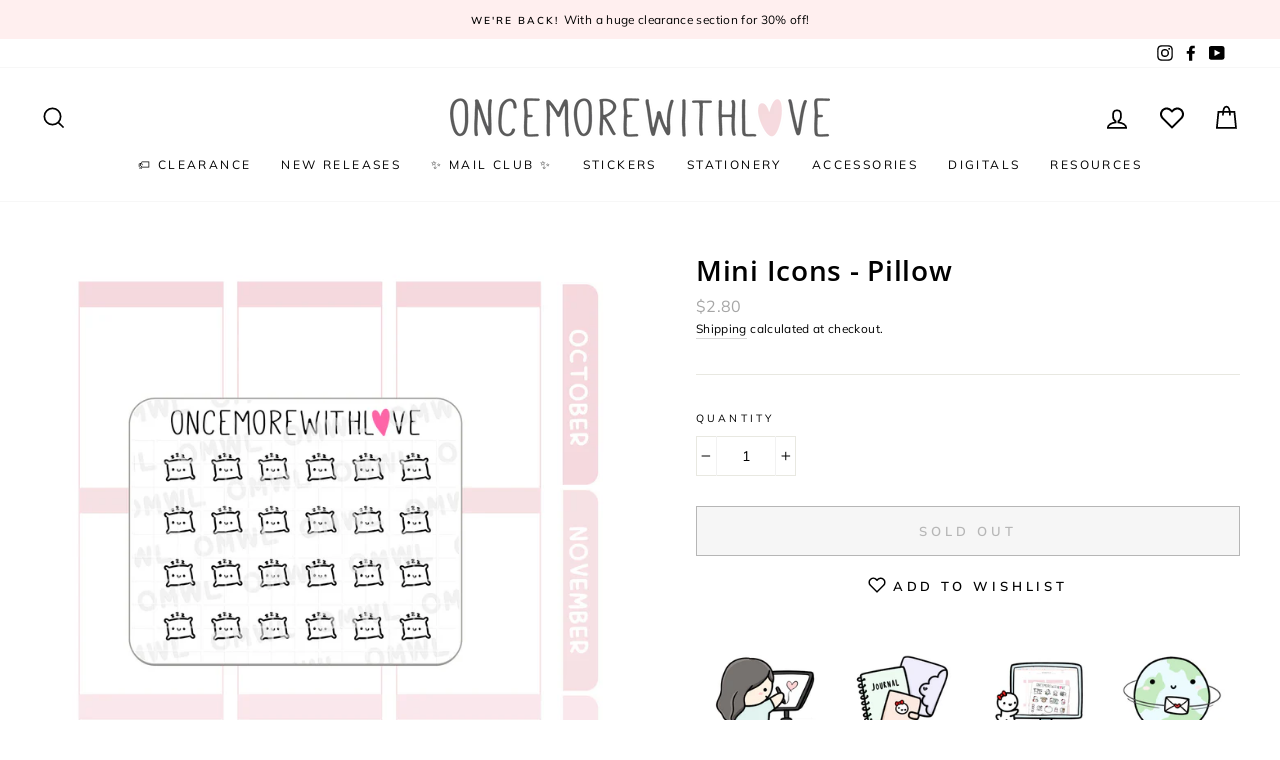

--- FILE ---
content_type: text/css
request_url: https://oncemorewithlove.com/cdn/shop/t/27/assets/mlveda-currencies-switcher-format.css?v=124869372630345849141636444060
body_size: -479
content:
.pick_currency{display:inline-block}select#currencies,select#currencies1{margin-bottom:0;margin-top:0;vertical-align:middle;padding-top:0;padding-bottom:0;padding-right:15px;-webkit-appearance:none;-moz-appearance:none;appearance:none;background-color:transparent;background-position:right center;padding:0 15px 0 7px!important;border:0}select#currencies option{color:#000;background-color:#fff}select#currencies:focus,select#currencies:hover{outline:none;border:0}.pick_currency label{display:none!important}@media only screen and (max-width:768px){.pick_currency{display:inline-block;padding:12px;position:relative;right:4px}}
/*# sourceMappingURL=/cdn/shop/t/27/assets/mlveda-currencies-switcher-format.css.map?v=124869372630345849141636444060 */


--- FILE ---
content_type: text/javascript; charset=utf-8
request_url: https://oncemorewithlove.com/products/v305-mini-icons-pillow.js
body_size: 609
content:
{"id":8630239330589,"title":"Mini Icons - Pillow","handle":"v305-mini-icons-pillow","description":"\u003cp\u003eCute pillow doodles to mark your snooze time, schedule pillow talk, or set up you next pillow fight! \u003c\/p\u003e\n\u003cp\u003e\u003cstrong\u003eSIZE\u003c\/strong\u003e\u003cspan\u003e: 3\" x 3.5\"\u003c\/span\u003e\u003cbr\u003e\u003cstrong\u003eMATERIAL\u003c\/strong\u003e\u003cspan\u003e: non-removable matte white sticker paper\u003c\/span\u003e\u003c\/p\u003e","published_at":"2026-01-12T01:31:13-08:00","created_at":"2023-09-01T12:41:59-07:00","vendor":"OnceMoreWithLove","type":"Stickers","tags":["20230902","active","cushion","doodle","reactivate","rest","sleep","Stickers"],"price":280,"price_min":280,"price_max":280,"available":false,"price_varies":false,"compare_at_price":0,"compare_at_price_min":0,"compare_at_price_max":0,"compare_at_price_varies":false,"variants":[{"id":49022297243933,"title":"MATTE PAPER","option1":"MATTE PAPER","option2":null,"option3":null,"sku":"V0305","requires_shipping":true,"taxable":true,"featured_image":{"id":42914391687453,"product_id":8630239330589,"position":2,"created_at":"2023-09-01T12:42:03-07:00","updated_at":"2023-09-01T12:42:04-07:00","alt":null,"width":1845,"height":1845,"src":"https:\/\/cdn.shopify.com\/s\/files\/1\/1450\/1224\/files\/OMWL_202308_V305_E02.jpg?v=1693597324","variant_ids":[49022297243933]},"available":false,"name":"Mini Icons - Pillow - MATTE PAPER","public_title":"MATTE PAPER","options":["MATTE PAPER"],"price":280,"weight":1,"compare_at_price":0,"inventory_quantity":0,"inventory_management":"shopify","inventory_policy":"deny","barcode":"","featured_media":{"alt":null,"id":35300926357789,"position":2,"preview_image":{"aspect_ratio":1.0,"height":1845,"width":1845,"src":"https:\/\/cdn.shopify.com\/s\/files\/1\/1450\/1224\/files\/OMWL_202308_V305_E02.jpg?v=1693597324"}},"requires_selling_plan":false,"selling_plan_allocations":[]}],"images":["\/\/cdn.shopify.com\/s\/files\/1\/1450\/1224\/files\/OMWL_202308_V305_E01.jpg?v=1693597325","\/\/cdn.shopify.com\/s\/files\/1\/1450\/1224\/files\/OMWL_202308_V305_E02.jpg?v=1693597324"],"featured_image":"\/\/cdn.shopify.com\/s\/files\/1\/1450\/1224\/files\/OMWL_202308_V305_E01.jpg?v=1693597325","options":[{"name":"STICKER PAPER TYPE","position":1,"values":["MATTE PAPER"]}],"url":"\/products\/v305-mini-icons-pillow","media":[{"alt":null,"id":35300926325021,"position":1,"preview_image":{"aspect_ratio":1.0,"height":1349,"width":1349,"src":"https:\/\/cdn.shopify.com\/s\/files\/1\/1450\/1224\/files\/OMWL_202308_V305_E01.jpg?v=1693597325"},"aspect_ratio":1.0,"height":1349,"media_type":"image","src":"https:\/\/cdn.shopify.com\/s\/files\/1\/1450\/1224\/files\/OMWL_202308_V305_E01.jpg?v=1693597325","width":1349},{"alt":null,"id":35300926357789,"position":2,"preview_image":{"aspect_ratio":1.0,"height":1845,"width":1845,"src":"https:\/\/cdn.shopify.com\/s\/files\/1\/1450\/1224\/files\/OMWL_202308_V305_E02.jpg?v=1693597324"},"aspect_ratio":1.0,"height":1845,"media_type":"image","src":"https:\/\/cdn.shopify.com\/s\/files\/1\/1450\/1224\/files\/OMWL_202308_V305_E02.jpg?v=1693597324","width":1845}],"requires_selling_plan":false,"selling_plan_groups":[]}

--- FILE ---
content_type: text/javascript
request_url: https://oncemorewithlove.com/cdn/shop/t/27/assets/timesact.js?v=181743964690249107201698516161
body_size: 16005
content:
(function(){const loadScript=function(url,callback){const script=document.createElement("script");script.type="text/javascript",script.readyState?script.onreadystatechange=function(){(script.readyState==="loaded"||script.readyState==="complete")&&(script.onreadystatechange=null,callback())}:script.onload=function(){callback()},script.src=url,document.getElementsByTagName("head")[0].appendChild(script)};timesactScriptNew=async function($){const style=document.createElement("style");style.id="TimesactCSS",style.innerHTML=`.timesact-badge-ribbon span::before {
                            content: "";
                            position: absolute; left: 0px; top: 100%;
                            z-index: -1;
                            border-left: 3px solid #888888;
                            border-right: 3px solid transparent;
                            border-bottom: 3px solid transparent;
                            border-top: 3px solid #888888;
                        }
                        .timesact-badge-ribbon span::after {
                            content: "";
                            position: absolute; right: 0px; top: 100%;
                            z-index: -1;
                            border-left: 3px solid transparent;
                            border-right: 3px solid #888888;
                            border-bottom: 3px solid transparent;
                            border-top: 3px solid #888888;
                        }
                        .md-modal {
                            position: fixed;
                            top: 50%;
                            left: 50%;
                            width: 40%;
                            height: auto;
                            z-index: 999999999999;
                            visibility: hidden;
                            transform: translateX(-50%) translateY(-50%);
                        }
                        .md-content {
                            background: #fff;
                            position: relative;
                            border-radius: 10px;
                            margin: 0 auto;
                        }
                        .md-show {
                            visibility: visible;
                        }
                        .md-show ~ .md-overlay {
                            opacity: 1;
                            visibility: visible;
                            display: block;
                        }
                        .popup-container {
                            min-height: 100%;
                            display: none;
                        }
                        .md-overlay {
                            position: fixed;
                            width: 100%;
                            height: 100%;
                            visibility: hidden;
                            top: 0;
                            left: 0;
                            z-index: 1000;
                            opacity: 0;
                            background: #c9c9c9c2;
                            -webkit-transition: all 0.3s;
                            -moz-transition: all 0.3s;
                            transition: all 0.3s;
                        }
                        .md-body {
                            text-align: center;
                            padding-top: 10%;
                            padding-bottom: 10%;
                            // font-family: "Roboto";
                        }
                        p.message {
                              padding: 20px;
                        }
                        .md-close {
                            background: #f70427;
                            border: none;
                            color: white;
                            padding: 10px;
                            border-radius: 4px;
                            cursor: pointer;
                        }
                        @media screen and (max-width: 32em) {
                            .md-modal { width: 80%; }
                        }
                        .timesact_bis_popup_overlay {
                            position: fixed;
                            top: 0;
                            left: 0;
                            z-index: 1040;
                            visibility: hidden;
                            width: 100vw;
                            height: 100vh;
                            background-color: #000;
                            opacity: .5;
                            display: block !important;
                        }

                        .timesact_bis_dialog {
                            display: inline-table;
                            position: fixed;
                            top: 0;
                            left: 0;
                            z-index: 1050;
                            visibility: hidden;
                            width: 100%;
                            height: 100%;
                            overflow-x: hidden;
                            overflow-y: auto;
                            outline: 0;
                        }
                        
                        .timesact_bis_popup_overlay_show,
                        .timesact_bis_dialog_show {
                            visibility: visible;
                        }
                        
                        .timesact_bis_popup {
                            z-index: 1000000;
                            background: #fff;
                            color: #000;
                            margin: auto;
                            pointer-events: none;
                            max-width: 460px;
                            width: 96%;
                            top: 50%;
                            left: 50%;
                            transform: translate(-50%, -50%);
                            position: fixed;
                            border-radius: 10px;
                            font-size: 14px;
                            /*add dynamic value*/
                        }

                        .timesact_bis_popup_content {
                            pointer-events: auto;
                            position: relative
                        }

                        .timesact_bis_popup_body {
                            padding: 20px;
                            position: relative;
                            display: flex;
                            flex-direction: column;
                            width: 100%;
                            border-radius: .3rem
                        }

                        .timesact_bis_close_button {
                            padding: 5px;
                            background: 0 0;
                            font-size: 1.4rem;
                            font-weight: 700;
                            line-height: 1;
                            opacity: 1;
                            cursor: pointer;
                            outline: 0;
                            border-radius: 0;
                            position: absolute;
                            top: 0;
                            right: 0;
                            border: 0
                        }

                        .timesact_bis_close_span {
                            display: inline-block;
                            height: 20px;
                            width: 20px;
                            color: #000;
                            margin-top: 0;
                        }

                        .timesact_bis_heading {
                            margin-bottom: 0;
                            color: #000;
                            /*dynamic value*/
                            margin-top: 0;
                            font-size: calc(2 * 1em);
                            /*dynamic value*/
                            font-weight: 700
                        }

                        .timesact_bis_desc {
                            margin-bottom: 0;
                            color: #000;
                            /*dynamic value*/
                            font-size: 14px;
                            /*dynamic value*/
                        }

                        .timesact_bis_line {
                            margin: 10px 0
                        }

                        .timesact_bis_form_field {
                            margin-top: 10px
                        }

                        .timesact_bis_input {
                            padding: 8px 15px;
                            border: 1px solid #949494;
                            background-color: #fff;
                            color: #000;
                            max-width: 100%;
                            line-height: 1.2;
                            width: 100%;
                            outline: 0;
                            border-radius: 10px;
                            /*dynamic value*/
                        }

                        .timesact_bis_submit_button {
                            width: 100%;
                            outline: 0;
                            border: 0;
                            padding: 10px;
                            display: flex;
                            align-items: center;
                            justify-content: center;
                            background: #000;
                            /*dynamic value*/
                            color: #fff;
                            /*dynamic value*/
                            border-radius: 10px;
                            /*dynamic value*/
                            font-size: 14px;
                            cursor: pointer;
                        }

                        .timesact_bis_submit_button--disabled {
                            background: #ddd
                        }

                        .timesact_bis_loading_icon {
                            width: 15px !important;
                            height: 15px !important;
                            margin-right: 5px !important;
                        }

                        .timesact_bis_loading_icon:after {
                            content: " ";
                            display: block;
                            width: 15px !important;
                            height: 15px !important;
                            border-radius: 50%;
                            border: 2px solid #fff;
                            border-color: #fff transparent #fff transparent;
                            animation: timesact-bis-loading 1.2s linear infinite
                        }

                        @keyframes timesact-bis-loading {
                            0% {
                                transform: rotate(0)
                            }

                            100% {
                                transform: rotate(360deg)
                            }
                        }

                        .timesact_bis_note {
                            color: black;
                            font-size: 80%;
                            margin-bottom: 0
                        }
                        
                        .timesact_bis_response {
                            margin-bottom: 0;
                        }

                        .timesact_bis_message_success {
                            width: 100%;
							text-align: center;
							font-weight: 600;
                            display: none;
                            color: #28a745;
                        }

                        .timesact_bis_message_error {
                            width: 100%;
							text-align: center;
							font-weight: 600;
                            display: none;
                            color: red;
                        }

                        .timesact_powered_by {
                            margin-top: 15px;
                            left: 0;
                            right: 0;
                            text-align: center;
                        }

                        .timesact_powered_by a {
                          text-decoration: none;
                          color: #000 !important;
                          font-weight: 700;
                        }
                        
                        .timesact_bis_field_empty {
                          border: 1px solid red;
                        }
                        
                        .timesact_bis_message_show {
                            display: block !important;
                        }
                        
                        .timesact-button:after {
                            content: none
                        }

                        .timesact-button:before {
                            content: none
                        }
                        .timesact_bis_subscribe {
                          font-size: 80%;
                        }

                        .timesact_sub #newsletter {
                            height: 14px !important;
                            width: 14px !important;
                        }
                        .timesact_sub {
                            display: none;
                        }

                        #timesact_widget{
                            width: 100%;
                            text-align: left;
                            margin-top: 17px;
                            clear: both;
                            max-width: 400px;
                            
                        }
                        #timesact_widget .timesact_widget_wrapper {
                            border: 1.5px solid #cccccc;
                            // box-shadow: 0 0 0 1px #c4cdd5;
                            border-radius: 5px;
                            margin-bottom: 5px;
                            margin-top: 10px;
                        }
                        
                        #timesact_widget .timesact_option {
                            display: flex;
                            position: relative;
                            padding: 16px 16px;
                            flex-direction: column;
                        }
                        
                        #timesact_widget .timesact_option:first-child {
                            border-bottom: inherit;
                        }
                        #timesact_widget .timesact_option:first-child:last-child {
                            border-bottom: none;
                        }

                        #timesact_widget .timesact_radio_label {
                            display: flex !important;
                            align-items: center;
                            margin: 0;
                            padding: 0;
                            background: none;
                        }
                        
                        .timesact_circle {
                            position: relative;
                        }
                        
                        .timesact_option input[type=radio]:focus + label .timesact_circle:before {
                            height: 24px;
                            width: 24px;
                            border: 2px solid #3a3a3a;
                            border-radius: 50%;
                            flex-shrink: 0;
                            content: '';
                            position: absolute;
                            left: 50%;
                            top: 50%;
                            transform: translate(-50%, -50%);
                        }
                        
                        [name="selling_plan"] {
                          position: absolute;
                          opacity: 0;
                        }

                        #timesact_widget .timesact_circle {
                            display: flex;
                            height: 18px;
                            width: 18px;
                            border: 2px solid #3a3a3a;
                            border-radius: 50%;
                            margin-right: 10px;
                            justify-content: center;
                            align-items: center;
                            flex-shrink: 0;
                            
                          }
                      
                        #timesact_widget .timesact_option input[type=radio]:checked + label .timesact_circle .timesact_dot {
                            height: 10px;
                            width: 10px;
                            background-color: #3a3a3a;
                            border-radius: 50%;
                            flex-shrink: 0;
                            
                          }
                          `,document.getElementsByTagName("head")[0].appendChild(style),document.getElementsByTagName("body")[0].insertAdjacentHTML("afterbegin",'<div class="md-modal" id="mixed-modal"><div class="md-content"><div class="md-body"></div></div></div><div class="popup-container"><div class="column"><button class="md-trigger md-setperspective" data-modal="mixed-modal"></button></div></div><div class="md-overlay"></div>');const timesactBIS=`<div class="timesact_bis_popup_overlay"></div>
        <div aria-modal="true" aria-hidden="true" tabindex="-1" role="dialog" class="timesact_bis_dialog">
            <div class="timesact_bis_popup">
                <div class="timesact_bis_popup_content">
                    <div class="timesact_bis_popup_body">
                        <button type="button" data-dismiss="modal" aria-label="Close"
                            class="timesact_bis_close_button">
                            <span aria-hidden="true" class="timesact_bis_close_span">x</span>
                        </button>
                        <h3 class="timesact_bis_heading"></h3>
                        <p class="timesact_bis_desc"></p>
                        <p class="timesact_bis_response">
                            <span class="timesact_bis_message_success"></span>
                            <span class="timesact_bis_message_error"></span>
                             
                        </p>
                        <hr class="timesact_bis_line">
                        <div id="subscriptionForm">
                            <div class="timesact_bis_form_field">
                                <input id="timesact_bis_email" class="timesact_bis_input " type="email"
                                placeholder="eg. username@example.com" name="email" value="">
                            </div>
                            <div class="timesact_bis_form_field">
                                <button type="button" class="timesact_bis_submit_button ">
                                    <span class="timesact_bis_loading_icon"></span>
                                </button>
                            </div>
                            <div class="timesact_bis_form_field">
                                <p class="timesact_bis_note"></p>
                            </div>
                            <div class="timesact_bis_form_field timesact_sub">
                                <input type="checkbox" id="newsletter" name="newsletter" checked />
                                <label class="timesact_bis_subscribe" for="newsletter"></label>
                            </div>
                        </div>
                        <div class="timesact_powered_by">
                            <a href="https://timesact.com" target="_blank" rel="noreferrer">
                                <svg xmlns="http://www.w3.org/2000/svg" width="24" height="24" viewBox="0 0 24 24"><path d="M8 24l2.674-9h-9.674l16-15-2.674 9h8.674l-15 15zm-1.586-11h6.912l-1.326 4 5.739-6h-6.065l1.304-4-6.564 6z"></path></svg>
                                <span>by Timesact</span>
                            </a>
                        </div>
                    </div>
                </div>
            </div>
        </div>`,timesactPartialPayment=`<div class="timesact_widget" id="timesact_widget">
            <div class="timesact_widget_wrapper">
                <div class="timesact_option">
                    <div class="timesact_radio_wrapper">
                        <input checked type="radio" id="timesact_selling_plan_label" name="selling_plan" value="" tabindex="2">
                        <label for="timesact_selling_plan_label" class="timesact_radio_label">
                            <span class="timesact_circle"><span class="timesact_dot"></span></span>
                            <span class="timesact_text"></span>
                        </label>
                    </div>
                </div>
            </div>
        </div>
        `;document.getElementsByTagName("body")[0].insertAdjacentHTML("afterbegin",timesactBIS);const emailInputFieldSelector=document.querySelector("#timesact_bis_email"),newsletterCheckboxFieldSelector=document.querySelector("#newsletter"),cartModal={isOpen:!1,queue:JSON.parse(window.sessionStorage.getItem("modal-queue")||null)||[]};class Badge{add(selector,badgeType,value,settingType){if(badgeType==="RIBBON"){$(selector).remove(`.timesact-badge-common-${settingType}`),$(selector).remove(`.timesact-badge-ribbon-${settingType}`),$(selector).append(`<div class='timesact-badge-ribbon timesact-badge-ribbon-${settingType}'><span class='timesact-badge-ribbon-span-${settingType}'><p>`+value+"</p></span></div>");return}badgeType==="ROUNDED"&&($(selector).remove(`.timesact-badge-common-${settingType}`),$(selector).remove(`.timesact-badge-ribbon-${settingType}`),$(selector).append(`<div class='timesact-badge-common-${settingType}'><span class='timesact-badge-rounded-span-${settingType}'>`+value+"</span></div>")),badgeType==="RECTANGLE"&&($(selector).remove(`.timesact-badge-common-${settingType}`),$(selector).remove(`.timesact-badge-ribbon-${settingType}`),$(selector).append(`<div class='timesact-badge-common-${settingType}'><span class='timesact-badge-rectangle-span-${settingType}'>`+value+"</span></div>")),badgeType==="SQUARE"&&($(selector).remove(`.timesact-badge-common-${settingType}`),$(selector).remove(`.timesact-badge-ribbon-${settingType}`),$(selector).append(`<div class='timesact-badge-common-${settingType}'><span class='timesact-badge-square-span-${settingType}'>`+value+"</span></div>")),badgeType==="CIRCLE"&&($(selector).remove(`.timesact-badge-common-${settingType}`),$(selector).remove(`.timesact-badge-ribbon-${settingType}`),$(selector).append(`<div class='timesact-badge-common-${settingType}'><span class='timesact-badge-circle-span-${settingType}'>`+value+"</span></div>"))}getPositions(isTop,isRight,x,y){return{top:isTop&&y,bottom:!isTop&&y,left:!isRight&&x,right:isRight&&x}}getPositionsRibbon(isTop,isRight){return{top:isTop?"19px":"35px",right:isRight?"-20px":"-5px"}}getTransformRibbon(isTop,isRight){let degree=45;return isTop&&!isRight?degree-=90:!isTop&&!isRight?degree-=180:!isTop&&isRight&&(degree-=270),{transform:`rotate(${degree}deg)`,"-webkit-transform":`rotate(${degree}deg)`}}getTransformRibbonText(isTop){return isTop?{}:{transform:"rotate(180deg)","-webkit-transform":"rotate(180deg)"}}applyStyles(style2,settingType){const isTop=style2.top||style2.top===void 0,isRight=style2.right||style2.right===void 0;$(".timesact-badge").css({position:"relative"}),$(`.timesact-badge-ribbon-${settingType}`).css({position:"absolute",...this.getPositions(isTop,isRight,"-5px","-5px"),width:"75px",height:"75px","text-align":"right","z-index":"1",overflow:"hidden"}),$(`.timesact-badge-ribbon-${settingType} span`).css({position:"absolute",...this.getPositionsRibbon(isTop,isRight),display:"block",width:"100px","font-size":`${style2.fontSize}px`,"font-weight":"bold",color:style2.fontColor,"text-transform":"uppercase","text-align":"center","line-height":"20px","white-space":"nowrap",...this.getTransformRibbon(isTop,isRight)}),$(`.timesact-badge-ribbon-${settingType} span p`).css({margin:0,...this.getTransformRibbonText(isTop),"font-size":`${style2.fontSize}px`,color:style2.fontColor}),$(`.timesact-badge-ribbon-span-${settingType}`).css({"background-color":style2.backgroundColor,"box-shadow":"0 3px 10px -5px rgba(0, 0, 0, 1)"}),$(`.timesact-badge-rounded-span-${settingType}`).css({border:"1px solid transparent","border-radius":"4rem",display:"inline-block","letter-spacing":".1rem","line-height":"1",padding:"0.6rem 1.3rem","text-align":"center","background-color":style2.backgroundColor,"border-color":style2.backgroundColor,"font-size":`${style2.fontSize}px`,color:style2.fontColor,"font-weight":"bold","word-break":"break-word"}),$(`.timesact-badge-rectangle-span-${settingType}`).css({display:"inline-block","min-width":"60px",padding:"0.6rem 1.3rem","letter-spacing":".1rem","line-height":"1","text-align":"center","font-size":`${style2.fontSize}px`,color:style2.fontColor,"font-weight":"bold","word-break":"break-word","background-color":style2.backgroundColor,"border-color":style2.backgroundColor,border:"1px solid transparent"}),$(`.timesact-badge-square-span-${settingType}`).css({display:"flex","align-items":"center","justify-content":"center","min-height":"60px","min-width":"60px",width:`${style2.width}px`,height:`${style2.width}px`,"letter-spacing":".1rem","line-height":"1","text-align":"center","font-size":`${style2.fontSize}px`,color:style2.fontColor,"font-weight":"bold","word-break":"break-word","background-color":style2.backgroundColor,"border-color":style2.backgroundColor,border:"1px solid transparent",overflow:"hidden"}),$(`.timesact-badge-circle-span-${settingType}`).css({display:"flex","align-items":"center","justify-content":"center","min-height":"60px","min-width":"60px",width:`${style2.width+28}px`,height:`${style2.width+28}px`,padding:"14px","letter-spacing":".1rem","line-height":"1","text-align":"center","font-size":`${style2.fontSize}px`,color:style2.fontColor,"font-weight":"bold","word-break":"break-word","background-color":style2.backgroundColor,"border-color":style2.backgroundColor,border:"1px solid transparent","border-radius":"50%",overflow:"hidden"}),$(`.timesact-badge-common-${settingType}`).css({position:"absolute",...this.getPositions(isTop,isRight,"10px","10px"),display:"flex","flex-wrap":"wrap","z-index":"1"})}}class Modal{static updateStorage(){window.sessionStorage.setItem("modal-queue",JSON.stringify(cartModal.queue))}static pushQueue(settings,closeCb){cartModal.queue.find(it=>it.settings.id===settings.id)||(cartModal.queue.push({settings,closeCb}),this.updateStorage())}static popQueue(){if(cartModal.queue.length<=0)return;const item=cartModal.queue.pop();return this.updateStorage(),item}static clearQueue(){cartModal.queue=[],this.updateStorage()}static showFirst(){if(cartModal.isOpen)return;const item=this.popQueue();item&&new Modal().display(item.settings,item.closeCb)}display(settings,closeCb){if(cartModal.isOpen)return Modal.pushQueue(settings,closeCb);cartModal.isOpen=!0,$(".md-body").append("<h3>"+settings.header+'</h3><p class="message">'+settings.body+'</p><button class="md-close">'+settings.button+'</button><p><input type="checkbox" id="md-stop" name="md-stop"><label for="md-stop">'+settings.stop+"</label></p>"),$("#mixed-modal").addClass("md-show"),$(".md-close, .md-overlay").click(function(event){event.stopPropagation(),closeCb instanceof Function&&closeCb(),cartModal.isOpen=!1,$("#mixed-modal").removeClass("md-show"),$(".md-body").empty(),Modal.showFirst()}),$(".md-close").attr("style",`
				background: ${settings.buttonBackgroundColor}!important;
				color: ${settings.buttonFontColor}!important;`)}}class Product{constructor(id,variants,title,sellingPlanGroups){this.id=id,this.variants=variants,this.title=title,this.sellingPlans=sellingPlanGroups?sellingPlanGroups.filter(sellingPlanGroup=>sellingPlanGroup.app_id=="timesact").reduce((accumulator,sellingPlanGroup)=>accumulator.concat(sellingPlanGroup.selling_plans),[]):[]}setActiveVariant(variantId){this.variantId=variantId}setTimesactVariants(productConfig){if(!productConfig||!productConfig.variants){console.log("[ERROR 2002]: Product config is undefined.");return}this.timesactVariants=productConfig.variants}isPOEnabledForVariant(){return!this.timesactVariants[this.variantId]||!this.timesactVariants[this.variantId].config?!1:"isPOEnabled"in this.timesactVariants[this.variantId]?this.timesactVariants[this.variantId].isPOEnabled:this.timesactVariants[this.variantId].config.status==="ACTIVE"||this.timesactVariants[this.variantId].config.status==="NO_STOCK"}isISEnabledForVariant(){return this.timesactVariants[this.variantId]&&"isISEnabled"in this.timesactVariants[this.variantId]?this.timesactVariants[this.variantId].isISEnabled:!1}isBISEnabledForVariant(){return this.timesactVariants[this.variantId]?(window.ta.currentTimesactProductData.variantId=this.variantId,window.ta.currentTimesactProductData.productName=this.timesactVariants[this.variantId].displayName,this.timesactVariants[this.variantId].isBISEnabled):!1}isCSEnabledForVariant(){return this.timesactVariants[this.variantId]?this.timesactVariants[this.variantId].isCSEnabled:!1}getVariantSettings(settings,defaultSettingId,type){if(!this.timesactVariants[this.variantId].config.settingsTemplate){const defaultSettings=settings[defaultSettingId];if(!this.hasCustomSettings())return defaultSettings;const customSettings=this.timesactVariants[this.variantId].settings;return{button:{...defaultSettings.button,name:customSettings.buttonName||defaultSettings.button.name},message:{...defaultSettings.message,type:customSettings.messageType||defaultSettings.message.type,value:customSettings.messageValue||defaultSettings.message.value},cart:{...defaultSettings.cart,labelText:{key:customSettings.cartLabelTextKey||defaultSettings.cart.labelText.key,value:customSettings.cartLabelTextValue||defaultSettings.cart.labelText.value}},badge:defaultSettings.badge}}return type==="PO"?this.timesactVariants[this.variantId].config.settingsTemplate in settings?settings[this.timesactVariants[this.variantId].config.settingsTemplate]:settings[defaultSettingId]:type==="BIS"?this.timesactVariants[this.variantId].configBIS.settingsTemplate in settings?settings[this.timesactVariants[this.variantId].configBIS.settingsTemplate]:settings[defaultSettingId]:type==="CS"?this.timesactVariants[this.variantId].configCS.settingsTemplate in settings?settings[this.timesactVariants[this.variantId].configCS.settingsTemplate]:settings[defaultSettingId]:type==="IS"&&this.timesactVariants[this.variantId].configIS.settingsTemplate in settings?settings[this.timesactVariants[this.variantId].configIS.settingsTemplate]:settings[defaultSettingId]}hasCustomSettings(){return this.timesactVariants[this.variantId].settings?this.timesactVariants[this.variantId].settings.type==="CUSTOM":!1}isVariantOutOfStock(){if(!this.timesactVariants[this.variantId])return!1;const variant=this.timesactVariants[this.variantId];return variant.quantity>0?!1:variant.inventoryPolicy==="DENY"}}class ShopUtil{constructor(){}initTimesact(){if(typeof window.ta<"u")return;const products=localStorage.getItem("products")?JSON.parse(localStorage.getItem("products")):{},settings=localStorage.getItem("settings")?JSON.parse(localStorage.getItem("settings")):void 0,lastProductUpdate=this.computeLastProductUpdate(products),lastSettingsUpdate=localStorage.getItem("lastSettingsUpdate")?JSON.parse(localStorage.getItem("lastSettingsUpdate")):0;window.ta={products,settings,lastProductUpdate,lastSettingsUpdate,cart:{showMixedCartAlert:sessionStorage.getItem("showCartMixedAlert")?JSON.parse(sessionStorage.getItem("showCartMixedAlert")):!0},quickView:{selectors:{button:".quick-add__submit, .productitem--action-qs, .boost-pfs-quickview-btn, .cc-quick-buy-btn, .button--quick-shop, .sca-qv-button, .quick-view-btn, .bc-quickview-btn-wrapper, .sca-qv-cartbtn, .js-quick-shop-link, .searchit-quick-view-button, .quick-view, .js-quickbuy-button, .quick-product__btn, .product-card-interaction-quickshop, .product-modal, .productitem--action button, a.quickview, .overlay, a.quickview, .has-quick-view .btn .v-b, .shop-now-button, .quick-buy, .quick_shop, a[data-action='show-product'], .trigger-quick-view, .quickview-button, .quick_view, .qview-button, button.btn-addToCart:last, .quick-shop, .fancybox.ajax, .quick-add-button-variants, .product-thumbnail__quickshop-button, .js-quickView-button",form:`.product__form:visible,
							#sca-qv-add-item-form:visible,
							.shopify-product-form:visible,
							.bc-modal-wrapper:visible
							#bc-quickview-cart-form:visible,
							.product_form:visible,
							.searchit-quick-view-form-wrapper
							form:visible, .product-form:visible,
							.quick-buy__product-form:visible,
							.product-single__form:visible,
							form[action='/cart/add']:visible,
							#AddToCartForm:visible,
							form.module:visible,
							#add-to-cart-quickview-form:visible`,addToCartButton:"[type=submit]:visible:first span, .sca-qv-cartbtn:visible, #addToCart:visible, #bc-quickview-cart-btn:visible, .add_to_cart:visible, #searchit-quick-view-add-to-cart:visible, .product-form__cart-submit:visible, .quickbuy__submit:visible, .add-to-cart:visible, .product-submit:visible, .add:visible, .product-form--atc-button:visible, input.action-button.submit:visible, .addto.cart.sliding-cart:visible, #AddToCart:visible, .product-add:visible, .add-to-cart:visible, .product__submit__add:visible, .product-add-to-cart:visible, #add-to-cart:visible, .product-submit.action-button.product-submit, .product-form__add-button:visible, .add-to-cart-btn:visible, .qview-btn-addtocart:visible, button.btn-addToCart:last, .button--add-to-cart:visible",variant:"#sca-qv-variant-options select.single-option-selector, .bc-quickview-single-option-selector, .searchit-option-selector-wrapper select, .qview-variants select, select:visible, .radio-wrapper fieldset, input[type='radio']",quantity:"[name='quantity']",quickviewModalContainer:".quick-add-modal, .theme-modal--quickbuy, .quickview-product .product-quickview:visible, .sca-fancybox-wrap:visible, .mfp-container:visible, .bc-modal-wrapper:visible, .quick-shop:visible, .searchit-modal:visible, #colorbox:visible, .modal--quick-shop:visible, .quickshop:visible, .fancybox-wrap:visible, .fancybox-container:visible, .modal-content:visible, .product-quick-view, section.quick-view, #ShopNowContainer, #ProductScreens, .product.preview, .modal__inner__wrapper:visible, .halo-modal-content:visible, #quickView:visible, .quickshop-content:visible, .modal__inner:visible, .quick-view .content:visible, .qview-product:visible"}}}}computeLastProductUpdate(products){let timestamp=parseInt(new Date().getTime()/1e3);for(let product of Object.values(products)){if(product.lastUpdate&&product.lastUpdate<timestamp){timestamp=product.lastUpdate;continue}product.lastUpdate||(timestamp=1)}return timestamp}isProductPage(){return-1<window.location.href.indexOf("/products/")||-1<window.location.href.indexOf("/products_preview?")}isCollectionPage(){return-1<window.location.href.indexOf("/collections/")}isSearchPage(){return-1<window.location.href.indexOf("/search?")}isPagesPage(){return-1<window.location.href.indexOf("/pages/")}isHomePage(){return document.location.pathname==="/"}isCartPage(){return-1<window.location.pathname.indexOf("/cart")}initQuickView(shop){this.shopData=shop,this.createQuickViewButtonListener()}createQuickViewButtonListener(){var thisShop=this;$(window.ta.quickView.selectors.button).click(function(target){const handle=thisShop.getProductHandle(target.currentTarget.parentNode.parentNode);if(!handle)return;const url=thisShop.getProductPageJsURL(handle);var product;$.getJSON(url.concat(".js"),function(data){console.log(data),product=new Product(data.id,data.variants,data.title,data.selling_plan_groups)}).done(function(){new ScriptRunner(thisShop.shopData,product).run(!0)}).fail(function(){console.log("[Error 1001]: Product could not be fetched.")})})}getProductHandle(target){return $(target).attr("href").split("?")[0].split("/").pop()}getProductPageJsURL(handle){return"https://"+window.location.hostname+"/products/"+handle}sleep(e){return new Promise(function(t){setTimeout(t,e)})}cleanupModal(){$(window.ta.quickView.selectors.quickviewModalContainer).find("#preorder-label").remove(),$(window.ta.quickView.selectors.quickviewModalContainer).find(".timesact-preorder-description").remove()}}class ProductUtil{extractVariantId(variants,formSelector){var productParams=window.location.search.match(/variant=([0-9]+)/);if(productParams!=null)return productParams[1];const variantIdFromForm=$(formSelector).find("select[name='id'], input[name='id'], select[name='id[]'], input[name='id[]']").attr("type")==="radio"?$(formSelector).find("input[name='id']:checked, input[name='id[]']:checked").val():$(formSelector).find("select[name='id'], input[name='id'], select[name='id[]'], input[name='id[]']").val();return variants.some(variant=>variant.id.toString()===variantIdFromForm)?variantIdFromForm:variants[0].id}}class TimesactBisModal{static createListeners(){$(".timesact_bis_input").focusout(function(){const timesactBisInput=$(".timesact_bis_input");timesactBisInput.val()&&timesactBisInput.hasClass("timesact_bis_field_empty")&&(timesactBisInput.removeClass("timesact_bis_field_empty"),$(".timesact_bis_message_success").removeClass("timesact_bis_message_show"),$(".timesact_bis_message_error").removeClass("timesact_bis_message_show"))}),$(".timesact_bis_close_button").click(TimesactBisModal.hidenBisModal),$(".timesact_bis_submit_button").click(TimesactBisModal.createSubscription)}static displayBisModal(){const{defaultSettings,productId,productVariants,variantId}=window.ta.currentTimesactProductData,product=new Product(productId,productVariants);product.setActiveVariant(variantId),product.setTimesactVariants({variants:productVariants});const{form}=product.getVariantSettings(window.ta.settings,defaultSettings.templates.BIS,"BIS");$("h3.timesact_bis_heading").attr("style",`color: ${form.headingFontColor} !important;`),$("#subscriptionForm .timesact_bis_submit_button").attr("style",`
				background: ${form.buttonBackgroundColor} !important;
				color: ${form.buttonFontColor} !important;
				border-radius: ${form.fieldsBorderRadius}px !important;
				font-size: ${form.fontSize}px !important;`),$("#subscriptionForm .timesact_bis_input").attr("style",`
				border-radius: ${form.fieldsBorderRadius}px !important;
				font-size: ${form.fontSize}px !important;`),$(".timesact_bis_popup").attr("style",`border-radius: ${form.popupBorderRadius}px !important;`),$(".timesact_bis_desc, .timesact_bis_note, .timesact_bis_subscribe").attr("style",`color: ${form.textFontColor} !important;`),$(".timesact_bis_email").attr("style",`border-radius: ${form.fieldsBorderRadius}px !important;`),$(".timesact_bis_heading").text(form.heading),$(".timesact_bis_desc").text(form.description),$(".timesact_bis_submit_button").text(form.buttonName),$(".timesact_bis_form_field .timesact_bis_note").text(form.note),$(".timesact_bis_form_field .timesact_bis_subscribe").text(form.messageNewsletter),$(".timesact_bis_message_success").text(form.messageSuccess),$(".timesact_bis_message_error").text(form.messageError),form.isNewsletterEnabled&&$(".timesact_sub").attr("style","display: inline-flex !important;"),$(".timesact_bis_popup_overlay").addClass("timesact_bis_popup_overlay_show"),$(".timesact_bis_dialog").addClass("timesact_bis_dialog_show"),form.isBrandEnabled||$(".timesact_powered_by").hide()}static hidenBisModal(){$(".timesact_bis_popup_overlay").removeClass("timesact_bis_popup_overlay_show"),$(".timesact_bis_dialog").removeClass("timesact_bis_dialog_show"),$(".timesact_bis_message_success").removeClass("timesact_bis_message_show").html(""),$(".timesact_bis_message_error").removeClass("timesact_bis_message_show").html(""),emailInputFieldSelector.value=""}static async createSubscription(){const timesactBisMessageSuccess=$(".timesact_bis_message_success"),timesactBisMessageError=$(".timesact_bis_message_error"),timesactBisInput=$(".timesact_bis_input");if(!emailInputFieldSelector.value){timesactBisInput.addClass("timesact_bis_field_empty");return}const data={type:"EMAIL",status:"PENDING",value:emailInputFieldSelector.value,productId:window.ta.currentTimesactProductData.productId,variantId:window.ta.currentTimesactProductData.variantId,productName:window.ta.currentTimesactProductData.productName,isSubNewsletter:$("#newsletter").is(":checked")},created=await Api.createSubscription(data);created&&timesactBisMessageError.removeClass("timesact_bis_message_show")&&timesactBisMessageSuccess.addClass("timesact_bis_message_show")&&$("#timesact_bis_email").val(""),!created&&timesactBisMessageSuccess.removeClass("timesact_bis_message_show")&&timesactBisMessageError.addClass("timesact_bis_message_show")}}class TimesactButton{constructor(buttonSelector,className){this.addToCartButtonSelector=buttonSelector,this.hasInsideSpan=$(this.addToCartButtonSelector).first().prop("tagName")?.toLowerCase()==="span",className==="timesact-button-po"||className==="timesact-button-is"?this.button=buttonSelector:(this.button=$(`<button type="button" class="${className}" />`).attr("style","display: none !important;"),this.hasInsideSpan?$(this.addToCartButtonSelector).first().parent().after(this.button):$(this.addToCartButtonSelector).first().after(this.button))}showPO(settings){this.hasInsideSpan?$(this.button).parent().show():$(this.button).show(),$(this.button).val(settings.button.name),$(this.button).text(settings.button.name),$(this.button).prop("disabled",!1),settings.button.type!=="DEFAULT"&&(this.hasInsideSpan?$(this.button).first().parent().addClass("timesact-button"):$(this.button).first().addClass("timesact-button"),this.applyStyles(settings.button.style,"timesact-button"))}showBIS(settings){$(this.button).text(settings.button.name),this.applyStyles(settings.button.style,"timesact-button-bis"),$(this.button).click(TimesactBisModal.displayBisModal),$(this.button).show(),this.hasInsideSpan?$(this.addToCartButtonSelector).first().parent().attr("style","display: none !important;"):$(this.addToCartButtonSelector).first().attr("style","display: none !important;")}showCS(settings){$(this.button).text(settings.button.name),this.button.prop("disabled",!0),this.applyStyles(settings.button.style,"timesact-button-cs"),$(this.button).show(),this.hasInsideSpan?$(this.addToCartButtonSelector).first().parent().attr("style","display: none !important;"):$(this.addToCartButtonSelector).first().attr("style","display: none !important;")}showAddToCart(){this.hasInsideSpan?($(this.addToCartButtonSelector).first().parent().show(),$(this.addToCartButtonSelector).first().parent().removeClass("timesact-button"),$(this.addToCartButtonSelector).first().parent().removeAttr("style")):($(this.addToCartButtonSelector).first().show(),$(this.addToCartButtonSelector).first().removeClass("timesact-button"),$(this.addToCartButtonSelector).first().removeAttr("style")),$(this.addToCartButtonSelector).val(this.addToCartText),$(this.addToCartButtonSelector).text(this.addToCartText),$(this.addToCartButtonSelector).prop("disabled",!1)}showOutOfStock(){this.hasInsideSpan?($(this.addToCartButtonSelector).first().parent().show(),$(this.addToCartButtonSelector).first().parent().removeClass("timesact-button"),$(this.addToCartButtonSelector).first().parent().removeAttr("style")):($(this.addToCartButtonSelector).first().show(),$(this.addToCartButtonSelector).first().removeClass("timesact-button"),$(this.addToCartButtonSelector).first().removeAttr("style")),$(this.addToCartButtonSelector).val(this.soldOutText),$(this.addToCartButtonSelector).text(this.soldOutText),$(this.addToCartButtonSelector).prop("disabled",!0)}setAddToCartText(text){this.addToCartText=text||$(this.addToCartButtonSelector).text()}setSoldOutText(text){this.soldOutText=text}hide(){$(this.button).hide()}disable(){this.hasInsideSpan?$(this.button).parent().prop("disabled",!0):$(this.button).prop("disabled",!0),$(this.addToCartButtonSelector).prop("disabled",!0)}confirmButtonExists(){return $(this.button).closest("body").length>0}identifyButton(selectors){this.button=selectors.formSelector.find(selectors.ids.addToCartButton)}applyStyles(style2,className){if($(`.${className}`).attr("style",`
                width: ${style2.width}${style2.widthType==="PERCENT"?"%":"px"} !important;
                height: ${style2.height}${style2.heightType==="PERCENT"?"%":"px"} !important;
                background-color: ${style2.backgroundColor} !important;
                border: ${style2.borderWidth}px solid ${style2.borderColor} !important;
                border-color: ${style2.borderColor} !important;
                border-radius: ${style2.borderRadius}px !important;
                border-width: ${style2.borderWidth}px !important;
                color: ${style2.fontColor} !important;
                font-size: ${style2.fontSize}px !important;
                font-style: ${style2.fontStyle} !important;
                font-weight: ${style2.fontWeight} !important;
                margin-bottom: 10px !important;
                margin-top: 10px !important;
                cursor: pointer;`),style2.heightType==="PERCENT"){const parentHeight=$(`.${className}`).parent().height();$(`.${className}`).height(`${parentHeight*style2.height/100}px`)}}removeCartAlertListener(){$(this.button).parent().off("click",this.cartAlertModalClickHandler)}closeCartAlertModal(settings,tmps={}){window.sessionStorage.setItem("showCartAlert",JSON.stringify({...tmps,[settings.id]:{dismiss:$("#md-stop").is(":checked")}})),$("#md-stop").is(":checked")&&this.removeCartAlertListener()}addCartAlertListener(settings,product){const tmps=JSON.parse(window.sessionStorage.getItem("showCartAlert")||null)||{},closedTmpsIds=JSON.parse(window.sessionStorage.getItem("closedModals")||null)||[],tmpId=`${settings.type}-${product.id}-${product.variantId}`;settings.cart.alert&&(!settings.cart.alert.isEnabled||settings.cart.alert.onButtonClick!==!0||tmps[tmpId]?.dismiss||closedTmpsIds.includes(tmpId)||(this.cartAlertModalClickHandler=()=>{const s={...settings.cart.alert,id:tmpId};return new Modal().display(s,()=>this.closeCartAlertModal(s,tmps))},$(this.button).parent().on("click",this.cartAlertModalClickHandler)))}}class TimesactCountdownTimer{constructor(timerSelector,className){this.timerSelector=timerSelector,this.utils={delims:[60,60,24,365]},this.components={timer:null,timerElements:[null,null,null,null]},this.componentsClasses={timer:`timer-container-${className}`,title:"timer-title",subheading:"timer-subheading",timerValueContainer:"timer-value-container",timerLabels:"timer-value-labels",timerValues:"timer-values"}}setTimerInfo({content,isEnabled,placement,style:style2,productConfig}){this.title=content.title,this.subheading=content.subheading,this.labels=content.labels,this.dates=content?.dates,this.placement=placement,this.isEnabled=isEnabled||!1,this.style=style2||null,this.onceItEnds=content.onceItEnds,this.productConfig=productConfig}show(){if(!this.isEnable())return!1;this.createTimer(),this.placement==="BELOW"?$(this.timerSelector).after(this.components.timer):$(this.timerSelector).before(this.components.timer),this.applyStyles(),this.countdown()}hide(){this.stop(),$(`.${this.componentsClasses.timer}`).remove()}createTitle(){return $(`<h2 class="${this.componentsClasses.title}">${this.title}</h2>`)}createSubheading(){return $(`<p class="${this.componentsClasses.subheading}">${this.subheading}</p>`)}createTimerLabels(){const els=[],labelOrder=["days","hours","mins","secs"];for(const propName of labelOrder)els.push($(`<div class="${this.componentsClasses.timerLabels}">${this.labels[propName]}</div>`));return els}createTimerValues(){const els=[];return["00",":","00",":","00",":","00"].forEach(v=>els.push($(`<div translate="no" class="${this.componentsClasses.timerValues}">${v}</div>`))),this.components.timerElements=els.filter((_,i)=>i%2===0),els}createTimerValueContainer(){const el=$(`<div class="${this.componentsClasses.timerValueContainer}"></div>`);return el.append(...this.createTimerValues(),...this.createTimerLabels()),el}createTimer(){const el=$(`<div class="${this.componentsClasses.timer}"></div>`);return el.append(this.createTitle(),this.createSubheading(),this.createTimerValueContainer()),this.components.timer=el,el}getEndDateFromPeriod(type,value){const now=parseInt(Date.now()/1e3),dayInSeconds=parseInt(value)*60*60*24;switch(type){case"MONTH":return now+dayInSeconds*30;case"WEEK":return now+dayInSeconds*7;default:return now+dayInSeconds}}getActualEndDate(){switch(this.dates.endAt){case"END_DATE":return this.productConfig.hasEndDate&&this.productConfig.endDate||parseInt(Date.now()/1e3);case"SHIPPING_DATE":switch(this.productConfig.shippingDate.type){case"PERIOD":return this.getEndDateFromPeriod(this.productConfig.shippingDate.periodType,this.productConfig.shippingDate.periodValue);case"INTERVAL":return this.getEndDateFromPeriod(this.productConfig.shippingDate.periodEnd.type,this.productConfig.shippingDate.periodEnd.value);default:return this.productConfig.shippingDate.date||parseInt(Date.now()/1e3)}default:switch(this.dates.type){case"FIXED":return parseInt(Date.now()/1e3)+parseInt(this.dates.minutes)*60;default:return this.dates.endDate._seconds}}}isEnable(){return this.getActualEndDate()<Date.now()/1e3?!1:this.dates?.startDate?this.isEnabled&&this.dates.startDate._seconds<Date.now()/1e3:this.isEnabled}make2Digit(number){return`${number<10?"0":""}${number}`}handleOnEnd(){const{value,customTitle}=this.onceItEnds;switch(value){case"unpublish-timer":return this.hide();case"repeat-the-countdown":return this.dates.type!=="FIXED"||this.dates.endAt&&this.dates.endAt!=="DATE"?void 0:(this.dates.endDate._seconds=this.getActualEndDate(),setTimeout(()=>this.countdown(),500));case"show-custom-title":return this.components.timer.html(customTitle);default:break}}calculateRelativeDatetime(fromSeconds,toSeconds){if(typeof fromSeconds!="number"||typeof toSeconds!="number")return["00","00","00","00"];if(fromSeconds-toSeconds<=0)return["00","00","00","00"];const remains=[0,0,0,0];let diff=Math.abs(fromSeconds-toSeconds);for(let i=0;i<this.utils.delims.length;i++){const delimeter=this.utils.delims[i];if(remains[i]=Math.floor(diff%delimeter),diff>=delimeter){diff/=delimeter;continue}break}return remains.map(v=>this.make2Digit(v)).reverse()}countdown(){let prevVals=[],timerDateSeconds=parseInt(Date.now()/1e3);const endDateSeconds=this.getActualEndDate(),timerInterval=1e3;this.timerId=setInterval(()=>{if(endDateSeconds<timerDateSeconds)return this.handleOnEnd(),this.stop();const timerVals=this.calculateRelativeDatetime(endDateSeconds,timerDateSeconds);this.components.timerElements.forEach((el,i)=>{prevVals[i]!==timerVals[i]&&el.text(timerVals[i])}),prevVals=timerVals,timerDateSeconds+=timerInterval/1e3},timerInterval)}stop(){clearInterval(this.timerId)}applyStyles(){$(`.${this.componentsClasses.timer} *`).css({margin:0,padding:0,"box-sizing":"border-box"}),$(`.${this.componentsClasses.timer}`).css({"max-width":"420px","min-width":"260px",display:"flex","flex-flow":"column","text-align":"center","-webkit-box-align":"center","align-items":"center",overflow:"hidden","margin-bottom":`${this.style.container?.marginBottom}px`,"margin-top":`${this.style.container?.marginTop}px`,"padding-bottom":`${this.style.container?.paddingBottom}px`,"padding-top":`${this.style.container?.paddingTop}px`,"background-color":this.style.container?.background,"border-color":this.style.container?.borderColor,"border-radius":`${this.style.container?.borderRadius}px`,"border-width":`${this.style.container?.borderSize}px`,"border-style":"solid"}),$(`.${this.componentsClasses.title}`).css({"font-weight":"bold",color:this.style.title?.color,"font-size":`${this.style.title?.fontSize}px`}),$(`.${this.componentsClasses.subheading}`).css({"padding-top":"2px","line-height":"1.5",color:this.style.subheading?.color,"font-size":`${this.style.subheading?.fontSize}px`}),$(`.${this.componentsClasses.timerValueContainer}`).css({display:"grid","grid-template-columns":"1fr 10px 1fr 10px 1fr 10px 1fr",gap:"6px 2px","place-items":"center","align-items":"flex-start"}),$(`.${this.componentsClasses.timerValues}`).css({"font-weight":"bold","font-feature-settings":"tnum","font-variant-numeric":"tabular-nums","letter-spacing":"-2px","line-height":"1",color:this.style.timer?.color,"font-size":`${this.style.timer?.fontSize}px`}),$(`.${this.componentsClasses.timerLabels}`).css({"max-width":"100px","white-space":"pre-line","grid-column":"span 2 / auto","text-align":"center","padding-right":"10px","line-height":"1",color:this.style.labels?.color,"font-size":`${this.style.labels?.fontSize}px`}),$(`.${this.componentsClasses.timerLabels}:last-of-type`).css({"grid-column":"span 1 / auto","padding-right":0})}}class Message{constructor(locale){this.locale=locale}addStylePreorderMessage(style2,type){$(`.timesact-${type}-description`).css({"font-size":`${style2.fontSize}px`,color:style2.fontColor,"text-align":style2.textAlign,"font-weight":style2.fontWeight,"font-style":style2.fontStyle,"margin-bottom":"10px","margin-top":"10px"})}populateDynamicValues(variant,value,isCartLabel,configType){return value=value.replace("{{preorderQuantity}}",this.getQuantity(variant,isCartLabel,configType)),value=value.replace("{{shippingDate}}",this.getShippingDate(variant[configType].shippingDate,isCartLabel)),value=value.replace("{{daysLeftUntilShippingDate}}",this.getDaysLeftUntilShippingDate(variant[configType].shippingDate,isCartLabel)),value=value.replace("{{daysLeftUntilPreorderEndDate}}",this.getDaysLeftUntilEndDate(variant[configType],isCartLabel)),value}getQuantity(variant,isCartLabel,configType){return variant[configType].stock.option=="STOCK3"?variant.quantity:variant[configType].stock.hasUnlimitedQuantity?isCartLabel?"VARIABLE_NOT_SET":'<span style="color:red;">VARIABLE_NOT_SET</span>':variant[configType].stock.quantity}getShippingDate(shippingDate,isCartLabel){if(!shippingDate||shippingDate.type==="NO_SET")return isCartLabel?"VARIABLE_NOT_SET":'<span style="color:red;">VARIABLE_NOT_SET</span>';if(shippingDate.type==="DATE")return new Date(shippingDate.date*1e3).toLocaleDateString(this.locale,{day:"numeric",month:"long",year:"numeric"});if(shippingDate.type==="PERIOD"){var days=1;switch(shippingDate.periodType){case"DAY":days=shippingDate.periodValue;break;case"WEEK":days=shippingDate.periodValue*7;break;case"MONTH":days=shippingDate.periodValue*30;break}var date=new Date;return date.setDate(date.getDate()+days),date.toLocaleDateString(this.locale,{day:"numeric",month:"long",year:"numeric"})}if(shippingDate.type==="INTERVAL"){var periodStartDays=1,periodEndDays=1;switch(shippingDate.periodStart.type){case"DAY":periodStartDays=shippingDate.periodStart.value;break;case"WEEK":periodStartDays=shippingDate.periodStart.value*7;break;case"MONTH":periodStartDays=shippingDate.periodStart.value*30;break}switch(shippingDate.periodEnd.type){case"DAY":periodEndDays=shippingDate.periodEnd.value;break;case"WEEK":periodEndDays=shippingDate.periodEnd.value*7;break;case"MONTH":periodEndDays=shippingDate.periodEnd.value*30;break}var dateStart=new Date;dateStart.setDate(dateStart.getDate()+periodStartDays);var dateEnd=new Date;return dateEnd.setDate(dateEnd.getDate()+periodEndDays),dateStart.toLocaleDateString(this.locale,{day:"numeric",month:"long",year:"numeric"})+" - "+dateEnd.toLocaleDateString(this.locale,{day:"numeric",month:"long",year:"numeric"})}}getDaysLeftUntilShippingDate(shippingDate,isCartLabel){if(!shippingDate||shippingDate.type==="NO_SET")return isCartLabel?"VARIABLE_NOT_SET":'<span style="color:red;">VARIABLE_NOT_SET</span>';const today=new Date;if(shippingDate.type==="DATE"){const date=new Date(shippingDate.date*1e3);return Math.ceil((date.getTime()-today.getTime())/(1e3*3600*24))}if(shippingDate.type==="PERIOD")switch(shippingDate.periodType){case"DAY":return shippingDate.periodValue;case"WEEK":return shippingDate.periodValue*7;case"MONTH":return shippingDate.periodValue*30;default:return 1}if(shippingDate.type==="INTERVAL"){var periodStartDays=1,periodEndDays=1;switch(shippingDate.periodStart.type){case"DAY":periodStartDays=shippingDate.periodStart.value;break;case"WEEK":periodStartDays=shippingDate.periodStart.value*7;break;case"MONTH":periodStartDays=shippingDate.periodStart.value*30;break}switch(shippingDate.periodEnd.type){case"DAY":periodEndDays=shippingDate.periodEnd.value;break;case"WEEK":periodEndDays=shippingDate.periodEnd.value*7;break;case"MONTH":periodEndDays=shippingDate.periodEnd.value*30;break}return periodStartDays+" - "+periodEndDays}}getDaysLeftUntilEndDate(config,isCartLabel){if(!config.hasEndDate)return isCartLabel?"VARIABLE_NOT_SET":'<span style="color:red;">VARIABLE_NOT_SET</span>';const today=new Date,date=new Date(config.endDate*1e3);return Math.ceil((date.getTime()-today.getTime())/(1e3*3600*24))}}class Timesact{constructor(selectors,product,defaultSettingIds,shop){this.selectors=selectors,this.product=product,this.settings=window.ta.settings,this.defaultSettingIds=defaultSettingIds,this.buttonPO=new TimesactButton(this.selectors.buttonSelector,"timesact-button-po"),this.buttonIS=new TimesactButton(this.selectors.buttonSelector,"timesact-button-is"),this.buttonBIS=new TimesactButton(this.selectors.buttonSelector,"timesact-button-bis"),this.buttonCS=new TimesactButton(this.selectors.buttonSelector,"timesact-button-cs"),this.timerPO=new TimesactCountdownTimer(this.selectors.timerSelector,"timesact-timer-po"),this.timerIS=new TimesactCountdownTimer(this.selectors.timerSelector,"timesact-timer-is"),this.timerBIS=new TimesactCountdownTimer(this.selectors.timerSelector,"timesact-timer-bis"),this.timerCS=new TimesactCountdownTimer(this.selectors.timerSelector,"timesact-timer-cs"),this.uuid=Math.floor(1e8+Math.random()*9e8),$(this.selectors.variantSelector).addClass("timesact-variant-picker-"+this.uuid),this.shop=shop}init(){this.createWidget(),new TimesactEventListener().initVariantEventListener(this)}createWidget(){const variant=this.product.timesactVariants[this.product.variantId];if(this.product.isBISEnabledForVariant()){const settings=this.product.getVariantSettings(this.settings,this.defaultSettingIds.BIS,"BIS");this.buttonBIS.setAddToCartText(settings.button.addToCartText),this.buttonBIS.setSoldOutText(settings.button.soldOutText),variant.configBIS.status==="ACTIVE"&&(this.buttonBIS.showBIS(settings),this.addCommonElements(settings,variant))}if(this.product.isISEnabledForVariant()){const settings=this.product.getVariantSettings(this.settings,this.defaultSettingIds.IS,"IS");if(this.buttonIS.setAddToCartText(settings.button.addToCartText),this.buttonIS.setSoldOutText(settings.button.soldOutText),variant.configIS.status==="NO_STOCK"&&(this.buttonIS.showOutOfStock(),$(this.selectors.formSelector).find(".shopify-payment-button").hide()),variant.configIS.status==="ACTIVE"){this.buttonIS.confirmButtonExists()||(this.buttonIS.identifyButton(this.selectors),this.selectors.buttonSelector=$(this.selectors.formSelector).find(this.selectors.ids.addToCartButton)),this.buttonIS.showPO(settings),this.buttonIS.addCartAlertListener(settings,this.product),this.shop.isDisabledIS&&this.buttonIS.disable(),this.addCommonElements(settings,variant);const message=new Message(settings.message.locale||"en-US"),cartLabelTextKey=message.populateDynamicValues(variant,settings.cart.labelText.key,!0,"configIS"),cartLabelTextValue=message.populateDynamicValues(variant,settings.cart.labelText.value,!0,"configIS");(typeof settings.cart.labelText.isEnabled>"u"||settings.cart.labelText.isEnabled)&&this.showPreorderLineItemProperty(cartLabelTextKey,cartLabelTextValue)}}if(this.product.isPOEnabledForVariant()){const settings=this.product.getVariantSettings(this.settings,this.defaultSettingIds.PO,"PO");if(this.buttonPO.setAddToCartText(settings.button.addToCartText),this.buttonPO.setSoldOutText(settings.button.soldOutText),variant.config.status==="NO_STOCK"&&(this.buttonPO.showOutOfStock(),$(this.selectors.formSelector).find(".shopify-payment-button").hide()),variant.config.status==="ACTIVE"){this.buttonPO.confirmButtonExists()||(this.buttonPO.identifyButton(this.selectors),this.selectors.buttonSelector=$(this.selectors.formSelector).find(this.selectors.ids.addToCartButton)),this.shop.hasSellingPlanEnabled&&this.product.sellingPlans.length>0&&!this.shop.isSellingPlanUIDisabled&&this.addSellingPlan(this.product.sellingPlans,settings,variant),this.buttonPO.showPO(settings),this.buttonPO.addCartAlertListener(settings,this.product),this.shop.isDisabled&&this.buttonPO.disable(),this.addCommonElements(settings,variant);const message=new Message(settings.message.locale||"en-US"),cartLabelTextKey=message.populateDynamicValues(variant,settings.cart.labelText.key,!0,"config"),cartLabelTextValue=message.populateDynamicValues(variant,settings.cart.labelText.value,!0,"config");(typeof settings.cart.labelText.isEnabled>"u"||settings.cart.labelText.isEnabled)&&this.showPreorderLineItemProperty(cartLabelTextKey,cartLabelTextValue),variant.config.stock.hasUnlimitedQuantity||this.addQuantityListener(variant.config.stock.quantity)}}if(this.product.isCSEnabledForVariant()){const settings=this.product.getVariantSettings(this.settings,this.defaultSettingIds.CS,"CS");this.buttonCS.setAddToCartText(settings.button.addToCartText),this.buttonCS.setSoldOutText(settings.button.soldOutText),variant.configCS.status==="ACTIVE"&&(this.buttonCS.showCS(settings),this.addCommonElements(settings,variant))}}resetDefault(){this.buttonBIS.hide(),this.buttonCS.hide(),this.timerPO.hide(),this.timerIS.hide(),this.timerBIS.hide(),this.timerCS.hide(),this.buttonPO.removeCartAlertListener(),this.buttonIS.removeCartAlertListener(),(!this.buttonPO.confirmButtonExists()||!this.buttonIS.confirmButtonExists())&&(this.buttonPO.identifyButton(this.selectors),this.buttonIS.identifyButton(this.selectors),this.selectors.buttonSelector=$(this.selectors.formSelector).find(this.selectors.ids.addToCartButton)),this.product.isVariantOutOfStock()?(this.buttonPO.showOutOfStock(),$(this.selectors.formSelector).find(".shopify-payment-button").hide()):(this.buttonPO.showAddToCart(),$(this.selectors.formSelector).find(".shopify-payment-button").show()),this.removePreorderLineItemProperty(),this.removePreorderMessage(),this.removePreorderBadge(),this.removePreorderQuantity(),this.removeSellingPlanWidget(),this.selectors.hideProductElements&&this.addHiddenElements()}addSellingPlan(sellingPlans,settings,variant){if(!variant.config.sellingPlan){console.log("Variant has no SellingPlan set.");return}const sellingPlan=sellingPlans.find(sellingPlan2=>String(sellingPlan2.id)===variant.config.sellingPlan);if(!sellingPlan){console.log("SellingPlan was not found.");return}sellingPlan.options[0].name==="FULL_PAYMENT"?this.addHiddenSellingPlan(sellingPlan.id):($(this.selectors.sellingPlanSelector).before(timesactPartialPayment),$("#timesact_widget .timesact_text").text(sellingPlan.options[0].value),$("#timesact_widget #timesact_selling_plan_label").val(sellingPlan.id));const message=new Message(settings.locale||"en-US");this.showPreorderMessage(settings.message.type,sellingPlan.description,"selling-plan"),message.addStylePreorderMessage(settings.message,"selling-plan")}static displayBisModal(){const{defaultSettings,productId,productVariants,variantId}=window.ta.currentTimesactProductData,product=new Product(productId,productVariants);product.setActiveVariant(variantId),product.setTimesactVariants({variants:productVariants});const{form}=product.getVariantSettings(window.ta.settings,defaultSettings.templates.BIS,"BIS");$("h3.timesact_bis_heading").attr("style",`color: ${form.headingFontColor} !important;`),$("#subscriptionForm .timesact_bis_submit_button").attr("style",`
				background: ${form.buttonBackgroundColor} !important;
				color: ${form.buttonFontColor} !important;
				border-radius: ${form.fieldsBorderRadius}px !important;
				font-size: ${form.fontSize}px !important;`),$("#subscriptionForm .timesact_bis_input").attr("style",`
				border-radius: ${form.fieldsBorderRadius}px !important;
				font-size: ${form.fontSize}px !important;`),$(".timesact_bis_popup").attr("style",`border-radius: ${form.popupBorderRadius}px !important;`),$(".timesact_bis_desc, .timesact_bis_note, .timesact_bis_subscribe").attr("style",`color: ${form.textFontColor} !important;`),$(".timesact_bis_email").attr("style",`border-radius: ${form.fieldsBorderRadius}px !important;`),$(".timesact_bis_heading").text(form.heading),$(".timesact_bis_desc").text(form.description),$(".timesact_bis_submit_button").text(form.buttonName),$(".timesact_bis_form_field .timesact_bis_note").text(form.note),$(".timesact_bis_form_field .timesact_bis_subscribe").text(form.messageNewsletter),$(".timesact_bis_message_success").text(form.messageSuccess),$(".timesact_bis_message_error").text(form.messageError),!form.isNewsletterEnabled&&$(".timesact_sub").attr("style","display: none;"),$(".timesact_bis_popup_overlay").addClass("timesact_bis_popup_overlay_show"),$(".timesact_bis_dialog").addClass("timesact_bis_dialog_show"),form.isBrandEnabled||$(".timesact_powered_by").hide()}addHiddenSellingPlan(sellingPlanId){$(this.selectors.formSelector).append(`<input type="hidden" checked="checked" data-timesact-selling-plan name="selling_plan" value="${sellingPlanId}" id="selling_plan_${sellingPlanId}">`)}addCommonElements(settings,variant){const type=settings.type==="BIS"?"bis":settings.type==="CS"?"cs":settings.type==="IS"?"is":"preorder";type!=="is"&&$(this.selectors.formSelector).find(".shopify-payment-button").hide(),this.addPreorderMessage(settings.message,variant,type),settings.badge.product&&this.addBadge(this.selectors.badgeSelector,settings.badge,type),this.selectors.hideProductElements&&$(this.selectors.hideProductElements).hide();const timer=settings.message.timer;if(timer){const configType=settings.type!=="PO"?settings.type:"";this[`timer${settings.type}`].setTimerInfo({...timer,productConfig:variant[`config${configType}`]}),this[`timer${settings.type}`].show()}}showPreorderLineItemProperty(key,value){$(this.selectors.formSelector).find("#preorder-label").length===0?$(this.selectors.formSelector).append('<input type="hidden" id="preorder-label" name="properties['+key+']" value="'+value+'" />'):$(this.selectors.formSelector).find("#preorder-label").val(value)}removePreorderLineItemProperty(){$(this.selectors.formSelector).find("#preorder-label").remove()}removePreorderBadge(){$(this.selectors.badgeSelector).find(".timesact-badge-ribbon-preorder, .timesact-badge-ribbon-bis, .timesact-badge-ribbon-cs, .timesact-badge-ribbon-is").remove(),$(this.selectors.badgeSelector).find(".timesact-badge-common-preorder, .timesact-badge-common-bis, .timesact-badge-common-cs, .timesact-badge-common-is").remove()}removeSellingPlanWidget(){$("#timesact_widget").remove(),$(".timesact-selling-plan-description").remove(),$("[data-timesact-selling-plan]").remove()}addBadge(selector,settings,settingType){const badge=new Badge;badge.add(selector,settings.type,settings.value,settingType),badge.applyStyles(settings,settingType)}addPreorderMessage(settings,variant,type){const message=new Message(settings.locale||"en-US");if(settings.value!=""){const configType=type==="bis"?"configBIS":type==="cs"?"configCS":type==="is"?"configIS":"config",messageValue=message.populateDynamicValues(variant,settings.value,!1,configType);this.showPreorderMessage(settings.type,messageValue,type),message.addStylePreorderMessage(settings,type)}}showPreorderMessage(placementType,value,type){if(this.selectors.messageSelector){$(this.selectors.formSelector).find(`.timesact-${type}-description`).length===0?placementType==="BELOW"?$(this.selectors.messageSelector).after(`<div class='timesact-${type}-description'>`+value+"</div>"):$(this.selectors.messageSelector).before(`<div class='timesact-${type}-description'>`+value+"</div>"):$(this.selectors.formSelector).find(`.timesact-${type}-description`).val(value);return}$(this.selectors.formSelector).find(`.timesact-${type}-description`).length===0?placementType==="BELOW"?$(this.selectors.buttonSelector).after(`<div class='timesact-${type}-description'>`+value+"</div>"):$(this.selectors.buttonSelector).before(`<div class='timesact-${type}-description'>`+value+"</div>"):$(this.selectors.formSelector).find(`.timesact-${type}-description`).val(value)}removePreorderMessage(){$(this.selectors.formSelector).find(".timesact-preorder-description, .timesact-bis-description, .timesact-cs-description, .timesact-is-description").remove()}removePreorderQuantity(){$(".timesact-quantity-message").remove(),$(this.selectors.quantitySelector).off("change.quantityChange"),$(this.selectors.buttonSelector).off("click.quantityButtonClick")}addHiddenElements(){$(this.selectors.hideProductElements).show()}addQuantityListener(preorderQty){const selectors=this.selectors;$(this.selectors.quantitySelector).on("change.quantityChange",function(){preorderQty<parseInt($(this).val())?($(".timesact-quantity-message").length||(selectors.messageSelector?$(selectors.messageSelector).before(`<div class='timesact-quantity-message' style='color:red'>You can only pre-order ${preorderQty} items!</div>`):$(selectors.buttonSelector).before(`<div class='timesact-quantity-message' style='color:red'>You can only pre-order ${preorderQty} items!</div>`)),$(selectors.buttonSelector).prop("disabled",!0)):($(".timesact-quantity-message").remove(),$(selectors.buttonSelector).prop("disabled",!1))}),$(this.selectors.buttonSelector).on("click.quantityButtonClick",function(event){const qty=$(selectors.quantitySelector).val();preorderQty<parseInt(qty)?(event.preventDefault(),$(".timesact-quantity-message").length||(selectors.messageSelector?$(selectors.messageSelector).before(`<div class='timesact-quantity-message' style='color:red'>You can only pre-order ${preorderQty} items!</div>`):$(selectors.buttonSelector).before(`<div class='timesact-quantity-message' style='color:red'>You can only pre-order ${preorderQty} items!</div>`))):$(".timesact-quantity-message").remove()})}}class TimesactEventListener{initVariantEventListener(preorder){var event=this;$(document).on("change",".timesact-variant-picker-"+preorder.uuid,function(e){event.variantChangeHandler(preorder)}),event.setup(function(){event.variantChangeHandler(preorder)})}sleep(e){return new Promise(function(t){setTimeout(t,e)})}variantChangeHandler(preorder){const preorderEntry=preorder;this.sleep(preorder.selectors.variantChangingTime).then(function(){var selectedVariantId=window.location.search.replace(/.*variant=(\d+).*/,"$1");selectedVariantId||(selectedVariantId=$(preorderEntry.selectors.formSelector).find("select[name='id'], input[name='id'], select[name='id[]'], input[name='id[]']").attr("type")==="radio"?$(preorderEntry.selectors.formSelector).find("input[name='id']:checked, input[name='id[]']:checked").val():$(preorderEntry.selectors.formSelector).find("select[name='id'], input[name='id'], select[name='id[]'], input[name='id[]']").val()),preorderEntry.product.setActiveVariant(selectedVariantId),preorderEntry.resetDefault(),preorderEntry.createWidget()})}track(fn,handler,before){return function(){if(before)return handler.apply(this,arguments),fn.apply(this,arguments);var result=fn.apply(this,arguments);return handler.apply(this,arguments),result}}setup(handler){history.pushState=this.track(history.pushState,handler),history.replaceState=this.track(history.replaceState,handler),window.addEventListener("popstate",handler)}}class Api{static async createSubscription(data){try{return await $.ajax({url:"/apps/timesact/notifications/bis",type:"POST",contentType:"application/json; charset=utf-8",dataType:"json",data:JSON.stringify(data)}),!0}catch(err){return console.log("Subscription no create",err),!1}}static async getProductPreOrderConfig(productId){try{return await $.ajax({url:`/apps/timesact/config?productId=${productId}`,type:"GET",contentType:"application/json; charset=utf-8",dataType:"json"})}catch{return console.log("Product is not active on pre-order."),null}}async getProducts(productIds=[]){try{return await $.ajax({url:`/apps/timesact/products?productIds=${productIds}`,type:"GET",contentType:"application/json; charset=utf-8",dataType:"json"})}catch{return console.log("Products config couldn't be fetched."),null}}async getShop(){try{return await $.ajax({url:"/apps/timesact/shop",type:"GET",contentType:"application/json; charset=utf-8",dataType:"json"})}catch{return console.log("Shop data couldn't be fetched."),null}}async getSettings(){try{return await $.ajax({url:"/apps/timesact/shop/settings",type:"GET",contentType:"application/json; charset=utf-8",dataType:"json"})}catch{return console.log("Settings data couldn't be fetched."),null}}}class Selectors{constructor(selectors){this.ids=selectors}setNormalSelectors(){this.formSelector=$(this.ids.form),this.buttonSelector=this.formSelector.find(this.ids.addToCartButton),this.buttonSelector.length===0&&(this.buttonSelector=this.formSelector.find('[type="submit"]:visible:first, [name="add"], .product-submit, .addtocart-button-active, .product-form--add-to-cart, .button--addToCart, .product-form__submit, .add-to-cart, .btn-addtocart, .single_add_to_cart_button, .product-form__cart-submit, .product-form--atc-button, .ProductForm__AddToCart, [type="button"]:visible:first').first()),this.variantSelector=this.formSelector.find(this.ids.variant),this.ids.quantity?this.quantitySelector=this.formSelector.find(this.ids.quantity):(this.quantitySelector=this.formSelector.find('[name="quantity"]'),this.quantitySelector.length===0&&(this.quantitySelector=$('[name="quantity"]'))),this.ids.badge?this.badgeSelector=$(this.ids.badge):this.badgeSelector=$(".timesact-badge"),this.ids.message&&(this.messageSelector=this.formSelector.find(this.ids.message)),this.sellingPlanSelector=this.formSelector.find('[type="submit"]:visible:first'),this.ids.sellingPlan&&(this.sellingPlanSelector=this.formSelector.find(this.ids.sellingPlan)),this.timerSelector=this.formSelector.find('[type="submit"]:visible:first'),this.ids.timer&&(this.timerSelector=this.formSelector.find(this.ids.timer)),this.ids.hide&&this.ids.hide.product&&(this.hideProductElements=this.ids.hide.product),this.variantChangingTime=this.ids.variantChangingTime||250,this.formSelector.find('[data-pf-type="ProductATC"], [data-pf-type="ProductATC2"]').length>0&&(this.buttonSelector=this.formSelector.find('[data-pf-type="ProductATC"] span:first, [data-pf-type="ProductATC2"] span:first'),this.messageSelector=this.formSelector.find(this.ids.message||'[data-pf-type="ProductATC"]'),this.badgeSelector=$('[data-pf-type="MainMedia"]'))}setQuickViewSelectors(){this.formSelector=$(window.ta.quickView.selectors.quickviewModalContainer).find(window.ta.quickView.selectors.form),this.buttonSelector=$(window.ta.quickView.selectors.quickviewModalContainer).find(window.ta.quickView.selectors.addToCartButton),this.variantSelector=$(window.ta.quickView.selectors.quickviewModalContainer).find(window.ta.quickView.selectors.variant),this.quantitySelector=$(window.ta.quickView.selectors.quickviewModalContainer).find(window.ta.quickView.selectors.quantity),this.ids.message&&(this.messageSelector=this.formSelector.find(this.ids.message)),this.variantChangingTime=this.ids.variantChangingTime||250,this.ids.badge?this.badgeSelector=$(this.ids.badge):this.badgeSelector=$(".timesact-badge"),this.sellingPlanSelector=this.formSelector.find('[type="submit"]:visible:first'),this.ids.sellingPlan&&(this.sellingPlanSelector=$(this.ids.sellingPlan))}}class ScriptRunner{constructor(shop,product){this.shop=shop,this.product=product}async run(isQuickView){const timesactProduct=await Api.getProductPreOrderConfig(this.product.id);if(!timesactProduct){window.ta.products[this.product.id]={isPreorder:!1,isBIS:!1,isCS:!1,isIS:!1,lastUpdate:parseInt(new Date().getTime()/1e3)},localStorage.setItem("products",JSON.stringify(window.ta.products));return}window.ta.currentTimesactProductData={defaultSettings:this.shop.settings,productId:this.product.id,productName:this.product.title,productVariants:timesactProduct.product.variants,variantId:null},this.selectors=new Selectors(this.shop.selectors),isQuickView?this.selectors.setQuickViewSelectors():this.selectors.setNormalSelectors(),this.product.setActiveVariant(new ProductUtil().extractVariantId(this.product.variants,this.selectors.formSelector)),this.product.setTimesactVariants(timesactProduct.product),new Timesact(this.selectors,this.product,this.shop.settings.templates,this.shop).init(),window.ta.products[this.product.id]={isPreorder:this.isActiveOnPreorder(timesactProduct.product.variants),isBIS:this.isActiveOnBIS(timesactProduct.product.variants),isCS:this.isActiveOnCS(timesactProduct.product.variants),isIS:this.isActiveOnIS(timesactProduct.product.variants),variants:timesactProduct.product.variants,lastUpdate:parseInt(new Date().getTime()/1e3)},localStorage.setItem("products",JSON.stringify(window.ta.products))}hasCustomSettings(product,variantId){return product.variants[variantId].settings?product.variants[variantId].settings.type==="CUSTOM":!1}async getVariantSettings(settings,defaultSettings,product,variantId,type){if(!product.variants[variantId].config.settingsTemplate){if(!this.hasCustomSettings(product,variantId))return defaultSettings;const customSettings=product.variants[variantId].settings;return{button:{...defaultSettings.button,name:customSettings.buttonName||defaultSettings.button.name},message:{...defaultSettings.message,type:customSettings.messageType||defaultSettings.message.type,value:customSettings.messageValue||defaultSettings.message.value},cart:{...defaultSettings.cart,labelText:{key:customSettings.cartLabelTextKey||defaultSettings.cart.labelText.key,value:customSettings.cartLabelTextValue||defaultSettings.cart.labelText.value}},badge:defaultSettings.badge}}return type==="PO"?product.variants[variantId].config.settingsTemplate in settings?settings[product.variants[variantId].config.settingsTemplate]:defaultSettings:type==="BIS"?product.variants[variantId].configBIS.settingsTemplate in settings?settings[product.variants[variantId].configBIS.settingsTemplate]:defaultSettings:type==="CS"&&product.variants[variantId].configCS.settingsTemplate in settings?settings[product.variants[variantId].configCS.settingsTemplate]:defaultSettings}addSellingPlan(sellingPlans,settings,variant,productForm){if(!variant.config.sellingPlan){console.log("Variant has no SellingPlan set.");return}const sellingPlan=sellingPlans.find(sellingPlan2=>String(sellingPlan2.id)===variant.config.sellingPlan);if(!sellingPlan){console.log("SellingPlan was not found.");return}sellingPlan.options[0].name==="FULL_PAYMENT"?$(productForm).append(`<input type="hidden" checked="checked" data-timesact-selling-plan name="selling_plan" value="${sellingPlan.id}" id="selling_plan_${sellingPlan.id}">`):($(productForm).find(this.selectors.sellingPlanSelector).before(timesactPartialPayment),$("#timesact_widget .timesact_text").text(sellingPlan.options[0].value),$("#timesact_widget #timesact_selling_plan_label").val(sellingPlan.id));const message=new Message(settings.locale||"en-US");$(productForm).find(".timesact-selling-plan-description").length===0?$(productForm).find(this.selectors.messageSelector).after("<div class='timesact-selling-plan-description'>"+sellingPlan.description+"</div>"):$(productForm).find(".timesact-selling-plan-description").val(sellingPlan.description),message.addStylePreorderMessage(settings.message,"selling-plan")}async runHomepage(){const thisEvent=this;this.selectors=new Selectors(this.shop.selectors),this.selectors.setNormalSelectors();var productIds=new Set;const productForms=$(this.selectors.formSelector);for(var form=0;form<productForms.length;form++){const productId=$(productForms[form]).data("productid");productId&&productIds.add(productId)}const timesact=await new Api().getProducts(Array.from(productIds));if(!timesact){console.log("[Error] Timesact API getProducts.");return}const defaultSetting=window.ta.settings[this.shop.settings.templates.PO];for(var form=0;form<productForms.length;form++){const productId=$(productForms[form]).data("productid");if(!(productId in timesact.products))continue;const product=timesact.products[productId];if(this.shop.hasSellingPlanEnabled){var shopifyProduct;await $.getJSON(window.Shopify.routes.root+`products/${product.handle}.js`,function(data){shopifyProduct=new Product(data.id,data.variants,data.title,data.selling_plan_groups)})}const variantId=$(productForms[form]).find("[name='id']").val(),variantSetting=await this.getVariantSettings(window.ta.settings,defaultSetting,product,variantId,"PO"),buttonSelector=$(productForms[form]).find(this.selectors.buttonSelector);if(!variantId||product.variants[variantId].config.status==="NO_STOCK"){$(buttonSelector).val(variantSetting.button.soldOutText),$(buttonSelector).text(variantSetting.button.soldOutText),$(buttonSelector).prop("disabled",!0),$(productForms[form]).find(".timesact-preorder-description").remove(),$(productForms[form]).find("#preorder-label").remove(),$(productForms[form]).parent().parent().parent().parent().parent().find(".timesact-badge-common").remove();continue}if(product.variants[variantId].config.status==="ACTIVE"){$(buttonSelector).val(variantSetting.button.name),$(buttonSelector).text(variantSetting.button.name),$(buttonSelector).prop("disabled",!1),$(productForms[form]).find(".shopify-payment-button").hide();const message=new Message(defaultSetting.message.locale||"en-US");if(typeof variantSetting.cart.labelText.isEnabled>"u"||variantSetting.cart.labelText.isEnabled){const key=message.populateDynamicValues(product.variants[variantId],variantSetting.cart.labelText.key,!1,"config"),value=message.populateDynamicValues(product.variants[variantId],variantSetting.cart.labelText.value,!1,"config");$(productForms[form]).find("#preorder-label").length===0?$(productForms[form]).append('<input type="hidden" id="preorder-label" name="properties['+key+']" value="'+value+'" />'):$(productForms[form]).find("#preorder-label").val(value)}this.shop.hasSellingPlanEnabled&&this.addSellingPlan(shopifyProduct.sellingPlans,variantSetting,product.variants[variantId],productForms[form]);const messageValue=message.populateDynamicValues(product.variants[variantId],variantSetting.message.value,!1,"config");$(productForms[form]).find(".timesact-preorder-description").length===0?$(productForms[form]).find(this.selectors.messageSelector).after("<div class='timesact-preorder-description'>"+messageValue+"</div>"):$(productForms[form]).find(".timesact-preorder-description").val(messageValue),message.addStylePreorderMessage(variantSetting.message,"preorder");const badge=new Badge;badge.add($(productForms[form]).parent().parent().parent().parent().parent().find(".image--container:first"),variantSetting.badge.type,variantSetting.badge.value),badge.applyStyles(variantSetting.badge)}(product.variants[variantId].config.status==="NO_SET"||product.variants[variantId].config.status==="PENDING")&&($(buttonSelector).val(variantSetting.button.addToCartText),$(buttonSelector).text(variantSetting.button.addToCartText),$(productForms[form]).find(".timesact-preorder-description").remove(),$(productForms[form]).find("#preorder-label").remove(),$(productForms[form]).parent().parent().parent().parent().parent().find(".timesact-badge-common").remove()),$(productForms[form]).parent().parent().parent().find("[type='radio']").on("click.variant",function(){thisEvent.runHomepage()})}}async runCollection(){if(window.ta.settings[this.shop.settings.templates.PO].badge.collection||window.ta.settings[this.shop.settings.templates.BIS].badge.collection||window.ta.settings[this.shop.settings.templates.CS].badge.collection||window.ta.settings[this.shop.settings.templates.IS].badge.collection){this.shop.lastProductUpdate&&window.ta.lastProductUpdate<this.shop.lastProductUpdate&&(window.ta.products={});let possibleClasses=[".timesact-badge",".product-item",".card--standard",".card--card",".ProductItem",'[data-pf-type="ProductBox"]'];this.shop.selectors.collection&&this.shop.selectors.collection.badge&&(possibleClasses=[this.shop.selectors.collection.badge]);let items=[];for(let i=0;i<possibleClasses.length;i++)if($(possibleClasses[i]).length>0){items=$(possibleClasses[i]);break}this.enableBadgeOnCollection(items)}}async runMixedCartAlert(data){if(!window.ta.cart.showMixedCartAlert||!data.items.length)return;const isCartPage=window.location.pathname.includes("cart"),defaultSettingsPO=window.ta.settings[this.shop.settings.templates.PO];if(!defaultSettingsPO.cart.mixed.isEnabled||isCartPage&&defaultSettingsPO.cart.mixed.onCartPage===!1||!isCartPage&&defaultSettingsPO.cart.mixed.onButtonClick!==!0)return;let hasPreorderProduct=!1,hasNormalProduct=!1,products={};for(const item of data.items){if(window.ta.products[item.product_id]){if(window.ta.products[item.product_id].variants&&window.ta.products[item.product_id].variants[item.variant_id]&&window.ta.products[item.product_id].variants[item.variant_id].config.status==="ACTIVE"){hasPreorderProduct=!0;continue}hasNormalProduct=!0;continue}products[item.product_id]=products[item.product_id]||[],products[item.product_id].push(item.variant_id)}const modal=new Modal,modalSettings={...defaultSettingsPO.cart.mixed,id:defaultSettingsPO.id||defaultSettingsPO.name},closeModal=()=>{window.sessionStorage.setItem("showCartMixedAlert",!$("#md-stop").is(":checked")),window.ta.cart.showMixedCartAlert=!$("#md-stop").is(":checked")};if(hasPreorderProduct&&hasNormalProduct)return modal.display(modalSettings,closeModal);if(!Object.keys(products).length)return;const timesact=await new Api().getProducts(Object.keys(products));if(!timesact){console.log("[Error] Timesact API getProducts.");return}for(const productId of Object.keys(products)){if(!(productId in timesact.products)){hasNormalProduct=!0,window.ta.products[productId]={isPreorder:!1,isBIS:!1,isCS:!1,lastUpdate:parseInt(new Date().getTime()/1e3)};continue}for(const variantId of products[productId]){if(timesact.products[productId].variants[variantId]&&timesact.products[productId].variants[variantId].config.status==="ACTIVE"){hasPreorderProduct=!0;continue}hasNormalProduct=!0}if(window.ta.products[productId]={isPreorder:this.isActiveOnPreorder(timesact.products[productId].variants),isBIS:this.isActiveOnBIS(timesact.products[productId].variants),isCS:this.isActiveOnCS(timesact.products[productId].variants),isIS:this.isActiveOnIS(timesact.products[productId].variants),variants:timesact.products[productId].variants,lastUpdate:parseInt(new Date().getTime()/1e3)},hasNormalProduct&&hasPreorderProduct){modal.display(modalSettings,closeModal);break}}localStorage.setItem("products",JSON.stringify(window.ta.products))}async runCartAlert(data){if(!data.items.length)return;const products={};for(var item of data.items){const product=window.ta.products[item.product_id];if(!product)continue;const variant=product?.variants?.[item.variant_id],configName=product.isIS?"configIS":"config";variant?.[configName]?.status==="ACTIVE"&&(products[item.product_id]={...products[item.product_id]||{},[item.variant_id]:variant})}if(console.log(products),!Object.keys(products).length)return;const storageTmps=JSON.parse(window.sessionStorage.getItem("showCartAlert")||null)||{},tmps={};for(const[productId,product]of Object.entries(products))for(const[variantId,variant]of Object.entries(product)){const configName=variant.isISEnabled?"configIS":"config",tmpSettings=window.ta.settings[variant[configName]?.settingsTemplate],id=`${tmpSettings.type}`;tmps[id]={dismiss:!!storageTmps[id]?.dismiss,settings:{id,...tmpSettings.cart?.alert}}}console.log(tmps);const closeModal=settings=>()=>{const actualStorageTmps=JSON.parse(window.sessionStorage.getItem("showCartAlert")||null)||{};return new TimesactButton("","").closeCartAlertModal(settings,actualStorageTmps)};for(const tmp of Object.values(tmps))!tmp.settings.isEnabled||tmp.settings.onCartPage===!1||tmp.dismiss||Modal.pushQueue(tmp.settings,closeModal(tmp.settings));Modal.showFirst()}isActiveOnPreorder(variants){return Object.values(variants).every(variant=>variant.config.status==="ACTIVE")}isActiveOnBIS(variants){return Object.values(variants).every(variant=>variant.configBIS&&variant.configBIS.status==="ACTIVE")}isActiveOnCS(variants){return Object.values(variants).every(variant=>variant.configCS&&variant.configCS.status==="ACTIVE")}isActiveOnIS(variants){return Object.values(variants).some(variant=>variant.configIS&&variant.configIS.status==="ACTIVE")}async enableBadgeOnCollection(items){if(items.length===0){console.log("No items detected.");return}const products={},defaultSettingsPO=window.ta.settings[this.shop.settings.templates.PO],defaultSettingsBIS=window.ta.settings[this.shop.settings.templates.BIS],defaultSettingsCS=window.ta.settings[this.shop.settings.templates.CS],defaultSettingsIS=window.ta.settings[this.shop.settings.templates.IS];await Promise.all(Array.from(items).map(async item=>{var productId;if($(item).data("product-id"))productId=$(item).data("product-id");else{let href=$(item).find("a").attr("href");if(!href)return;let handle=href.split("/").pop().split("?")[0];if(!handle)return;console.log("Product handle: ",handle);const data=await $.getJSON(window.location.origin+"/products/"+handle);if(!data||!data.product||!data.product.id)return;productId=String(data.product.id)}if(window.ta.products[productId]){let shouldHide=!1;window.ta.products[productId].isPreorder&&defaultSettingsPO.badge.collection&&(this.addBadge(item,defaultSettingsPO.badge,"preorder"),shouldHide=!0,defaultSettingsPO.button.collection&&defaultSettingsPO.button.collection.isEnabled&&this.enableButtonOnCollection(item,this.shop,window.ta.products[productId],defaultSettingsPO)),window.ta.products[productId].isBIS&&defaultSettingsBIS.badge.collection&&(this.addBadge(item,defaultSettingsBIS.badge,"bis"),shouldHide=!0),window.ta.products[productId].isCS&&defaultSettingsCS.badge.collection&&(this.addBadge(item,defaultSettingsCS.badge,"cs"),shouldHide=!0),window.ta.products[productId].isIS&&defaultSettingsIS.badge.collection&&(this.addBadge(item,defaultSettingsIS.badge,"is"),shouldHide=!0),shouldHide&&this.shop.selectors.hide&&this.shop.selectors.hide.collection&&$(item).find(this.shop.selectors.hide.collection).hide();return}products[productId]=item}));const timesact=await new Api().getProducts(Object.keys(products));if(!timesact){console.log("[Error] Timesact API getProducts.");return}for(const[productId,item]of Object.entries(products)){if(!(productId in timesact.products)){window.ta.products[productId]={isPreorder:!1,isBIS:!1,isCS:!1,isIS:!1,lastUpdate:parseInt(new Date().getTime()/1e3)};continue}const isPreorder=this.isActiveOnPreorder(timesact.products[productId].variants),isBIS=this.isActiveOnBIS(timesact.products[productId].variants),isCS=this.isActiveOnCS(timesact.products[productId].variants),isIS=this.isActiveOnIS(timesact.products[productId].variants);let shouldHide=!1;isPreorder&&defaultSettingsPO.badge.collection&&(this.addBadge(item,defaultSettingsPO.badge,"preorder"),shouldHide=!0,defaultSettingsPO.button.collection&&defaultSettingsPO.button.collection.isEnabled&&this.enableButtonOnCollection(item,this.shop,timesact.products[productId],defaultSettingsPO)),isBIS&&defaultSettingsBIS.badge.collection&&(this.addBadge(item,defaultSettingsBIS.badge,"bis"),shouldHide=!0),isCS&&defaultSettingsCS.badge.collection&&(this.addBadge(item,defaultSettingsCS.badge,"cs"),shouldHide=!0),isIS&&defaultSettingsIS.badge.collection&&(this.addBadge(item,defaultSettingsIS.badge,"is"),shouldHide=!0),shouldHide&&this.shop.selectors.hide&&this.shop.selectors.hide.collection&&$(item).find(this.shop.selectors.hide.collection).hide(),window.ta.products[productId]={isPreorder,isBIS,isCS,isIS,variants:timesact.products[productId].variants,lastUpdate:parseInt(new Date().getTime()/1e3)}}localStorage.setItem("products",JSON.stringify(window.ta.products))}enableButtonOnCollection(item,shop,product,defaultSettingsPO){let formCollectionSelector='form[action="/cart/add"]';shop.selectors.collection&&shop.selectors.collection.form&&(formCollectionSelector=shop.selectors.collection.form);let addToCartButtonCollectionSelector='[type=submit]:visible:first, [data-pf-type="ProductATC"] span:first, [data-pf-type="ProductATC2"] span:first';shop.selectors.collection&&shop.selectors.collection.addToCartButton&&(addToCartButtonCollectionSelector=shop.selectors.collection.addToCartButton);const productForm=$(item).find(formCollectionSelector);for(let variant in product.variants)if(product.variants[variant].config.status==="ACTIVE"){const buttonSelector=$(item).find(addToCartButtonCollectionSelector);let buttonName=window.ta.settings[product.variants[variant].config.settingsTemplate]?window.ta.settings[product.variants[variant].config.settingsTemplate].button.name:defaultSettingsPO.button.name;$(buttonSelector).val(buttonName),$(buttonSelector).text(buttonName),$(buttonSelector).prop("disabled",!1),$(item).find(".shopify-payment-button").hide();const message=new Message(defaultSettingsPO.message.locale||"en-US");let cartValue=window.ta.settings[product.variants[variant].config.settingsTemplate]?window.ta.settings[product.variants[variant].config.settingsTemplate].cart.labelText.value:defaultSettingsPO.cart.labelText.value,cartKey=window.ta.settings[product.variants[variant].config.settingsTemplate]?window.ta.settings[product.variants[variant].config.settingsTemplate].cart.labelText.key:defaultSettingsPO.cart.labelText.key,isCartEnabled=window.ta.settings[product.variants[variant].config.settingsTemplate]?window.ta.settings[product.variants[variant].config.settingsTemplate].cart.labelText.isEnabled:defaultSettingsPO.cart.labelText.isEnabled;shop.hasSellingPlanEnabled&&product.variants[variant].config.sellingPlan&&$(productForm).append(`<input type="hidden" checked="checked" data-timesact-selling-plan name="selling_plan" value="${product.variants[variant].config.sellingPlan}" id="selling_plan_${product.variants[variant].config.sellingPlan}">`),(typeof isCartEnabled>"u"||isCartEnabled)&&(cartKey=message.populateDynamicValues(product.variants[variant],cartKey,!0,"config"),cartValue=message.populateDynamicValues(product.variants[variant],cartValue,!0,"config"),$(productForm).find("#preorder-label").length===0?$(productForm).append('<input type="hidden" id="preorder-label" name="properties['+cartKey+']" value="'+cartValue+'" />'):$(productForm).find("#preorder-label").val(cartValue))}}addBadge(selector,settings,settingType){$(selector).find('[data-pf-type="ProductMedia"], [data-pf-type="ProductMedia2"]').length>0&&(selector=$(selector).find('[data-pf-type="ProductMedia"], [data-pf-type="ProductMedia2"]')),$(selector).css("position")!=="absolute"&&$(selector).css({position:"relative"});const badge=new Badge;badge.add(selector,settings.type,settings.value,settingType),badge.applyStyles(settings,settingType)}}$(document).ready(async function(){const api=new Api,utils=new ShopUtil;if(TimesactBisModal.createListeners(),utils.initTimesact(),!utils.isProductPage()&&!utils.isCollectionPage()&&!utils.isSearchPage()&&!utils.isPagesPage()&&!utils.isHomePage()&&!utils.isCartPage())return;const shop=await api.getShop();if(!window.ta.settings||shop.lastSettingsUpdate&&window.ta.lastSettingsUpdate<shop.lastSettingsUpdate){const{settings}=await api.getSettings();window.ta.settings=settings,window.ta.lastSettingsUpdate=shop.lastSettingsUpdate||parseInt(new Date().getTime()/1e3),localStorage.setItem("settings",JSON.stringify(window.ta.settings)),localStorage.setItem("lastSettingsUpdate",JSON.stringify(window.ta.lastSettingsUpdate))}if(utils.isProductPage()){let product={};$.getJSON(window.location.href.split("?")[0].concat(".js"),function(data){product=new Product(data.id,data.variants,data.title,data.selling_plan_groups)}).done(function(){new ScriptRunner(shop,product).run(!1)}).fail(function(){console.log("[Error 1001]: Product could not be fetched.")})}(utils.isCollectionPage()||utils.isHomePage()||utils.isSearchPage()||utils.isPagesPage())&&(utils.initQuickView(shop),new ScriptRunner(shop).runCollection());function callRunningMixedCartAlert(timeout=0,isNeedCartAlert=!1){const closedTmpsIds=JSON.parse(window.sessionStorage.getItem("closedModals")||null)||[],t=shop.settings.templates.PO;closedTmpsIds.includes(t)||setTimeout(()=>{$.getJSON(window.location.origin+"/cart",function(data){isNeedCartAlert&&new ScriptRunner(shop).runCartAlert(data),new ScriptRunner(shop).runMixedCartAlert(data)}).fail(function(){console.log("[Error 1001]: Product could not be fetched.")})},timeout)}let submitBtn=$(shop.selectors.form).find(shop.selectors.addToCartButton);submitBtn.prop("tagName")!=="button"&&(submitBtn=submitBtn.parent()),submitBtn.click(()=>callRunningMixedCartAlert(2e3)),$('a[href="/cart"]').click(()=>callRunningMixedCartAlert(500)),utils.isCartPage()&&callRunningMixedCartAlert(0,!0)})},typeof jQuery>"u"||parseFloat(jQuery.fn.jquery)<100?loadScript("https://ajax.googleapis.com/ajax/libs/jquery/3.5.1/jquery.min.js",function(){jQuery191=jQuery.noConflict(!0),timesactScriptNew(jQuery191)}):timesactScriptNew(jQuery)})();
//# sourceMappingURL=/cdn/shop/t/27/assets/timesact.js.map?v=181743964690249107201698516161


--- FILE ---
content_type: text/javascript; charset=utf-8
request_url: https://oncemorewithlove.com/products/v305-mini-icons-pillow.js
body_size: 944
content:
{"id":8630239330589,"title":"Mini Icons - Pillow","handle":"v305-mini-icons-pillow","description":"\u003cp\u003eCute pillow doodles to mark your snooze time, schedule pillow talk, or set up you next pillow fight! \u003c\/p\u003e\n\u003cp\u003e\u003cstrong\u003eSIZE\u003c\/strong\u003e\u003cspan\u003e: 3\" x 3.5\"\u003c\/span\u003e\u003cbr\u003e\u003cstrong\u003eMATERIAL\u003c\/strong\u003e\u003cspan\u003e: non-removable matte white sticker paper\u003c\/span\u003e\u003c\/p\u003e","published_at":"2026-01-12T01:31:13-08:00","created_at":"2023-09-01T12:41:59-07:00","vendor":"OnceMoreWithLove","type":"Stickers","tags":["20230902","active","cushion","doodle","reactivate","rest","sleep","Stickers"],"price":280,"price_min":280,"price_max":280,"available":false,"price_varies":false,"compare_at_price":0,"compare_at_price_min":0,"compare_at_price_max":0,"compare_at_price_varies":false,"variants":[{"id":49022297243933,"title":"MATTE PAPER","option1":"MATTE PAPER","option2":null,"option3":null,"sku":"V0305","requires_shipping":true,"taxable":true,"featured_image":{"id":42914391687453,"product_id":8630239330589,"position":2,"created_at":"2023-09-01T12:42:03-07:00","updated_at":"2023-09-01T12:42:04-07:00","alt":null,"width":1845,"height":1845,"src":"https:\/\/cdn.shopify.com\/s\/files\/1\/1450\/1224\/files\/OMWL_202308_V305_E02.jpg?v=1693597324","variant_ids":[49022297243933]},"available":false,"name":"Mini Icons - Pillow - MATTE PAPER","public_title":"MATTE PAPER","options":["MATTE PAPER"],"price":280,"weight":1,"compare_at_price":0,"inventory_quantity":0,"inventory_management":"shopify","inventory_policy":"deny","barcode":"","featured_media":{"alt":null,"id":35300926357789,"position":2,"preview_image":{"aspect_ratio":1.0,"height":1845,"width":1845,"src":"https:\/\/cdn.shopify.com\/s\/files\/1\/1450\/1224\/files\/OMWL_202308_V305_E02.jpg?v=1693597324"}},"requires_selling_plan":false,"selling_plan_allocations":[]}],"images":["\/\/cdn.shopify.com\/s\/files\/1\/1450\/1224\/files\/OMWL_202308_V305_E01.jpg?v=1693597325","\/\/cdn.shopify.com\/s\/files\/1\/1450\/1224\/files\/OMWL_202308_V305_E02.jpg?v=1693597324"],"featured_image":"\/\/cdn.shopify.com\/s\/files\/1\/1450\/1224\/files\/OMWL_202308_V305_E01.jpg?v=1693597325","options":[{"name":"STICKER PAPER TYPE","position":1,"values":["MATTE PAPER"]}],"url":"\/products\/v305-mini-icons-pillow","media":[{"alt":null,"id":35300926325021,"position":1,"preview_image":{"aspect_ratio":1.0,"height":1349,"width":1349,"src":"https:\/\/cdn.shopify.com\/s\/files\/1\/1450\/1224\/files\/OMWL_202308_V305_E01.jpg?v=1693597325"},"aspect_ratio":1.0,"height":1349,"media_type":"image","src":"https:\/\/cdn.shopify.com\/s\/files\/1\/1450\/1224\/files\/OMWL_202308_V305_E01.jpg?v=1693597325","width":1349},{"alt":null,"id":35300926357789,"position":2,"preview_image":{"aspect_ratio":1.0,"height":1845,"width":1845,"src":"https:\/\/cdn.shopify.com\/s\/files\/1\/1450\/1224\/files\/OMWL_202308_V305_E02.jpg?v=1693597324"},"aspect_ratio":1.0,"height":1845,"media_type":"image","src":"https:\/\/cdn.shopify.com\/s\/files\/1\/1450\/1224\/files\/OMWL_202308_V305_E02.jpg?v=1693597324","width":1845}],"requires_selling_plan":false,"selling_plan_groups":[]}